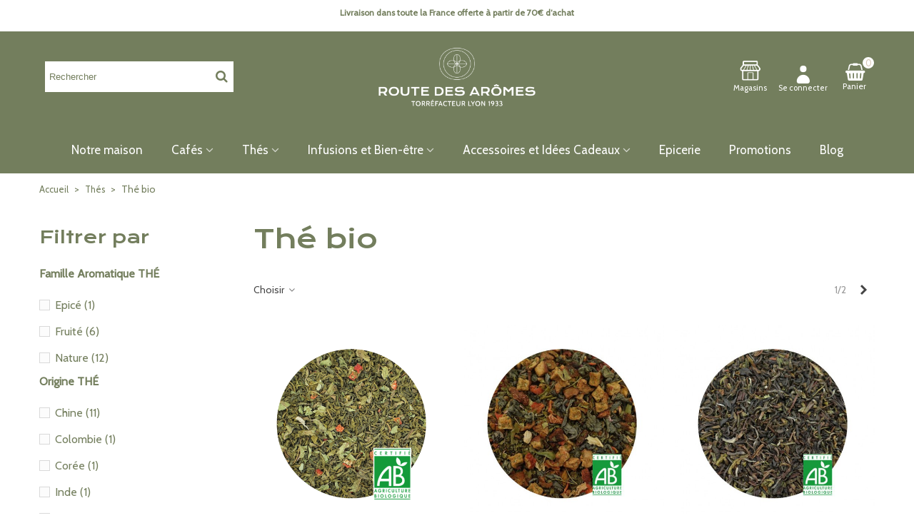

--- FILE ---
content_type: text/html; charset=utf-8
request_url: https://laroutedesaromes.com/28-the-bio
body_size: 22724
content:
<!doctype html>
<html lang="fr">

  <head>
	
	  
  <meta charset="utf-8">


  <meta http-equiv="x-ua-compatible" content="ie=edge">



  <title>Thé bio</title>
  <meta name="description" content="">
  <meta name="keywords" content="">
        <link rel="canonical" href="https://laroutedesaromes.com/28-the-bio">
    
                
                                      <link rel="next" href="https://laroutedesaromes.com/28-the-bio?page=2" />
            

<!--st begin -->

    <meta name="viewport" content="width=device-width, maximum-scale=1, initial-scale=1.0" />

<!--st end -->

  <link rel="icon" type="image/vnd.microsoft.icon" href="https://laroutedesaromes.com/img/favicon.ico?1721832899">
  <link rel="shortcut icon" type="image/x-icon" href="https://laroutedesaromes.com/img/favicon.ico?1721832899">
  <!--st begin -->
      <link rel="icon" type="image/png" sizes="16x16" href="https://laroutedesaromes.com/upload/stthemeeditor/77399e60ef6aba92bd7ebe0dea2f2faa.png?1625563361" />
      <link rel="icon" type="image/png" sizes="32x32" href="https://laroutedesaromes.com/upload/stthemeeditor/ca8b7f3a2902c218e6cf67a4d89a2006.png?1625563361" />
        <link rel="mask-icon" href="https://laroutedesaromes.com/modules/stthemeeditor/img/favicon-svg.svg?1625563361" color="#e54d26">
      
<!--st end -->

    <link rel="stylesheet" href="https://fonts.googleapis.com/css?family=Cabin|Krona+One|Vollkorn:regular" media="all">
  <link rel="stylesheet" href="https://laroutedesaromes.com/themes/laroutedesaromes/assets/cache/theme-6e002e378.css" media="all">






  

  <script type="text/javascript">
        var addtocart_animation = 0;
        var cart_ajax = true;
        var click_on_header_cart = 0;
        var go_to_shopping_cart = 0;
        var hover_display_cp = 1;
        var prestashop = {"cart":{"products":[],"totals":{"total":{"type":"total","label":"Total","amount":0,"value":"0,00\u00a0\u20ac"},"total_including_tax":{"type":"total","label":"Total TTC","amount":0,"value":"0,00\u00a0\u20ac"},"total_excluding_tax":{"type":"total","label":"Total HT :","amount":0,"value":"0,00\u00a0\u20ac"}},"subtotals":{"products":{"type":"products","label":"Sous-total","amount":0,"value":"0,00\u00a0\u20ac"},"discounts":null,"shipping":{"type":"shipping","label":"Livraison","amount":0,"value":""},"tax":null},"products_count":0,"summary_string":"0 articles","vouchers":{"allowed":1,"added":[]},"discounts":[],"minimalPurchase":0,"minimalPurchaseRequired":""},"currency":{"name":"Euro","iso_code":"EUR","iso_code_num":"978","sign":"\u20ac"},"customer":{"lastname":null,"firstname":null,"email":null,"birthday":null,"newsletter":null,"newsletter_date_add":null,"optin":null,"website":null,"company":null,"siret":null,"ape":null,"is_logged":false,"gender":{"type":null,"name":null},"addresses":[]},"language":{"name":"Fran\u00e7ais (French)","iso_code":"fr","locale":"fr-FR","language_code":"fr","is_rtl":"0","date_format_lite":"d\/m\/Y","date_format_full":"d\/m\/Y H:i:s","id":1},"page":{"title":"","canonical":"https:\/\/laroutedesaromes.com\/28-the-bio","meta":{"title":"Th\u00e9 bio","description":"","keywords":"","robots":"index"},"page_name":"category","body_classes":{"lang-fr":true,"lang-rtl":false,"country-FR":true,"currency-EUR":true,"layout-left-column":true,"page-category":true,"tax-display-enabled":true,"category-id-28":true,"category-Th\u00e9 bio":true,"category-id-parent-6":true,"category-depth-level-3":true},"admin_notifications":[]},"shop":{"name":"La Route des Ar\u00f4mes","logo":"https:\/\/laroutedesaromes.com\/img\/la-route-des-aromes-logo-1709911916.jpg","stores_icon":"https:\/\/laroutedesaromes.com\/img\/logo_stores.png","favicon":"https:\/\/laroutedesaromes.com\/img\/favicon.ico"},"urls":{"base_url":"https:\/\/laroutedesaromes.com\/","current_url":"https:\/\/laroutedesaromes.com\/28-the-bio","shop_domain_url":"https:\/\/laroutedesaromes.com","img_ps_url":"https:\/\/laroutedesaromes.com\/img\/","img_cat_url":"https:\/\/laroutedesaromes.com\/img\/c\/","img_lang_url":"https:\/\/laroutedesaromes.com\/img\/l\/","img_prod_url":"https:\/\/laroutedesaromes.com\/img\/p\/","img_manu_url":"https:\/\/laroutedesaromes.com\/img\/m\/","img_sup_url":"https:\/\/laroutedesaromes.com\/img\/su\/","img_ship_url":"https:\/\/laroutedesaromes.com\/img\/s\/","img_store_url":"https:\/\/laroutedesaromes.com\/img\/st\/","img_col_url":"https:\/\/laroutedesaromes.com\/img\/co\/","img_url":"https:\/\/laroutedesaromes.com\/themes\/laroutedesaromes\/assets\/img\/","css_url":"https:\/\/laroutedesaromes.com\/themes\/laroutedesaromes\/assets\/css\/","js_url":"https:\/\/laroutedesaromes.com\/themes\/laroutedesaromes\/assets\/js\/","pic_url":"https:\/\/laroutedesaromes.com\/upload\/","pages":{"address":"https:\/\/laroutedesaromes.com\/adresse","addresses":"https:\/\/laroutedesaromes.com\/adresses","authentication":"https:\/\/laroutedesaromes.com\/connexion","cart":"https:\/\/laroutedesaromes.com\/panier","category":"https:\/\/laroutedesaromes.com\/index.php?controller=category","cms":"https:\/\/laroutedesaromes.com\/index.php?controller=cms","contact":"https:\/\/laroutedesaromes.com\/nous-contacter","discount":"https:\/\/laroutedesaromes.com\/reduction","guest_tracking":"https:\/\/laroutedesaromes.com\/suivi-commande-invite","history":"https:\/\/laroutedesaromes.com\/historique-commandes","identity":"https:\/\/laroutedesaromes.com\/identite","index":"https:\/\/laroutedesaromes.com\/","my_account":"https:\/\/laroutedesaromes.com\/mon-compte","order_confirmation":"https:\/\/laroutedesaromes.com\/confirmation-commande","order_detail":"https:\/\/laroutedesaromes.com\/index.php?controller=order-detail","order_follow":"https:\/\/laroutedesaromes.com\/suivi-commande","order":"https:\/\/laroutedesaromes.com\/commande","order_return":"https:\/\/laroutedesaromes.com\/index.php?controller=order-return","order_slip":"https:\/\/laroutedesaromes.com\/avoirs","pagenotfound":"https:\/\/laroutedesaromes.com\/page-introuvable","password":"https:\/\/laroutedesaromes.com\/recuperation-mot-de-passe","pdf_invoice":"https:\/\/laroutedesaromes.com\/index.php?controller=pdf-invoice","pdf_order_return":"https:\/\/laroutedesaromes.com\/index.php?controller=pdf-order-return","pdf_order_slip":"https:\/\/laroutedesaromes.com\/index.php?controller=pdf-order-slip","prices_drop":"https:\/\/laroutedesaromes.com\/promotions","product":"https:\/\/laroutedesaromes.com\/index.php?controller=product","search":"https:\/\/laroutedesaromes.com\/recherche","sitemap":"https:\/\/laroutedesaromes.com\/plan-site","stores":"https:\/\/laroutedesaromes.com\/magasins","supplier":"https:\/\/laroutedesaromes.com\/fournisseur","register":"https:\/\/laroutedesaromes.com\/connexion?create_account=1","order_login":"https:\/\/laroutedesaromes.com\/commande?login=1"},"alternative_langs":[],"theme_assets":"\/themes\/laroutedesaromes\/assets\/","actions":{"logout":"https:\/\/laroutedesaromes.com\/?mylogout="},"no_picture_image":{"bySize":{"cart_default":{"url":"https:\/\/laroutedesaromes.com\/img\/p\/fr-default-cart_default.jpg","width":70,"height":80},"small_default":{"url":"https:\/\/laroutedesaromes.com\/img\/p\/fr-default-small_default.jpg","width":105,"height":120},"cart_default_2x":{"url":"https:\/\/laroutedesaromes.com\/img\/p\/fr-default-cart_default_2x.jpg","width":140,"height":160},"small_default_2x":{"url":"https:\/\/laroutedesaromes.com\/img\/p\/fr-default-small_default_2x.jpg","width":210,"height":240},"home_default":{"url":"https:\/\/laroutedesaromes.com\/img\/p\/fr-default-home_default.jpg","width":280,"height":320},"large_default":{"url":"https:\/\/laroutedesaromes.com\/img\/p\/fr-default-large_default.jpg","width":500,"height":500},"medium_default":{"url":"https:\/\/laroutedesaromes.com\/img\/p\/fr-default-medium_default.jpg","width":539,"height":539},"home_default_2x":{"url":"https:\/\/laroutedesaromes.com\/img\/p\/fr-default-home_default_2x.jpg","width":560,"height":640},"superlarge_default":{"url":"https:\/\/laroutedesaromes.com\/img\/p\/fr-default-superlarge_default.jpg","width":1200,"height":1372},"superlarge_default_2x":{"url":"https:\/\/laroutedesaromes.com\/img\/p\/fr-default-superlarge_default_2x.jpg","width":1200,"height":1372}},"small":{"url":"https:\/\/laroutedesaromes.com\/img\/p\/fr-default-cart_default.jpg","width":70,"height":80},"medium":{"url":"https:\/\/laroutedesaromes.com\/img\/p\/fr-default-large_default.jpg","width":500,"height":500},"large":{"url":"https:\/\/laroutedesaromes.com\/img\/p\/fr-default-superlarge_default_2x.jpg","width":1200,"height":1372},"legend":""}},"configuration":{"display_taxes_label":true,"display_prices_tax_incl":true,"is_catalog":false,"show_prices":true,"opt_in":{"partner":false},"quantity_discount":{"type":"discount","label":"Remise sur prix unitaire"},"voucher_enabled":1,"return_enabled":0},"field_required":[],"breadcrumb":{"links":[{"title":"Accueil","url":"https:\/\/laroutedesaromes.com\/"},{"title":"Th\u00e9s","url":"https:\/\/laroutedesaromes.com\/6-thes"},{"title":"Th\u00e9 bio","url":"https:\/\/laroutedesaromes.com\/28-the-bio"}],"count":3},"link":{"protocol_link":"https:\/\/","protocol_content":"https:\/\/"},"time":1769258944,"static_token":"7752be53ebb02a67ec5a0490190c7730","token":"0e462cdc6cb22fdc0ce82bbb5793f818","debug":false};
        var quick_search_as = true;
        var quick_search_as_min = 1;
        var quick_search_as_size = 6;
        var st_ins_font_awesome = "0";
        var st_ins_getimgurl = "https:\/\/laroutedesaromes.com\/module\/stinstagram\/list";
        var st_is_16 = false;
        var st_maximum_already_message = "Vous avez atteint la quantit\u00e9 maximum pour ce produit.";
        var st_refresh_url = "\/\/laroutedesaromes.com\/module\/stshoppingcart\/ajax";
        var stgrecaptcha = {"invisible_v2":"1","site_key":"6LcG8YEbAAAAAPFnQmyE5XOSNlETPp6KnG2J63w8","login_attempts":"5","theme":"light","type":"image","size":"normal","lang":"fr","logged_in":"0","no_connect":"0","news_delay":"1","login":{"enabled":"0","selector":"body#authentication #login-form .form_content_inner .form-group:last","html":"<div class=\"stgr_login stgr_box form-group form-group-small\"><div class=\"g-recaptcha\"><\/div><\/div>","append":"2"},"register":{"enabled":"1","selector":"body#authentication #customer-form .com_grid_view","html":"<div class=\"col-lg-12\"><div class=\"stgr_register stgr_box form-group form-group-small\"><div class=\"g-recaptcha\"><\/div><\/div><\/div>","append":"0"},"contact":{"enabled":"1","selector":".contact-form .form-fields","html":"<div class=\"stgr_contact stgr_box form-group\"><label class=\"form-control-label required\">Captcha<\/label><div><div class=\"g-recaptcha\"><\/div><\/div><\/div>","append":"0"},"opclogin":{"enabled":"0","selector":"body#checkout #login-form .form_content_inner .form-group:last","html":"<div class=\"stgr_opclogin stgr_box form-group form-group-small\"><div class=\"g-recaptcha\"><\/div><\/div>","append":"2"},"opcregister":{"enabled":"0","selector":"body#checkout #customer-form .form_content_inner","html":"<div class=\"stgr_opcregister stgr_box form-group form-group-small\"><div class=\"g-recaptcha\"><\/div><\/div>","append":"0"},"stnewsletter":{"enabled":"1","selector":".st_news_letter_form_inner","html":"<div class=\"stgr_stnewsletter stgr_box mt-2\"><div class=\"g-recaptcha\"><\/div><\/div>","append":"0"},"emailsubscription":{"enabled":"0","selector":".block_newsletter form .col-xs-12:first","html":"<div class=\"stgr_emailsubscription stgr_box col-xs-12 mt-1\"><div class=\"g-recaptcha\"><\/div><\/div>","append":"2"},"stproductcomments":{"enabled":"0","selector":"form[name=st_product_comment_reply_form] .form-group:last","html":"<div class=\"stgr_stproductcomments stgr_box form-group\"><div class=\"g-recaptcha\"><\/div><\/div>","append":"2"},"stblogcomments":{"enabled":"0","selector":"form[name=st_blog_comment_form] #comment_textarea","html":"<div class=\"stgr_stblogcomments stgr_box form-group\"><div class=\"g-recaptcha\"><\/div><\/div>","append":"1"},"forms":{"login":{"id":"login","val":1,"name":"Login form"},"register":{"id":"register","val":1,"name":"Register form"},"contact":{"id":"contact","val":1,"name":"Contact form"},"opclogin":{"id":"opclogin","val":1,"name":"One page checkout Login form"},"opcregister":{"id":"opcregister","val":1,"name":"One page checkout register form"},"stnewsletter":{"id":"stnewsletter","val":1,"name":"Newsletter popup"},"emailsubscription":{"id":"emailsubscription","val":1,"name":"Newsletter subscription"},"stproductcomments":{"id":"stproductcomments","val":1,"name":"Product comments"},"stblogcomments":{"id":"stblogcomments","val":1,"name":"Blog comments"}}};
        var sttheme = {"cookie_domain":"laroutedesaromes.com","cookie_path":"\/","drop_down":0,"magnificpopup_tprev":"Pr\u00e9c\u00e9dent","magnificpopup_tnext":"Suivant","magnificpopup_tcounter":"%curr% of %total%","is_rtl":0,"is_mobile_device":false,"gallery_image_type":"large_default","thumb_image_type":"cart_default","responsive_max":1,"fullwidth":0,"responsive":"1","product_view_swither":"0","infinite_scroll":"0","cate_pro_lazy":"1","sticky_column":"1","filter_position":"","sticky_option":3,"product_thumbnails":"5","pro_thumnbs_per_fw":"1","pro_thumnbs_per_xxl":"1","pro_thumnbs_per_xl":"1","pro_thumnbs_per_lg":"1","pro_thumnbs_per_md":"1","pro_thumnbs_per_sm":"1","pro_thumnbs_per_xs":"1","pro_kk_per_fw":"1","pro_kk_per_xxl":"1","pro_kk_per_xl":"1","pro_kk_per_lg":"1","pro_kk_per_md":"1","pro_kk_per_sm":"1","pro_kk_per_xs":"1","categories_per_fw":"1","categories_per_xxl":"6","categories_per_xl":"5","categories_per_lg":"5","categories_per_md":"4","categories_per_sm":"3","categories_per_xs":"2","enable_zoom":0,"enable_thickbox":0,"retina":"1","sticky_mobile_header":"2","sticky_mobile_header_height":"0","use_mobile_header":"1","pro_image_column_md":"5","submemus_animation":0,"submemus_action":0,"pro_quantity_input":"2","popup_vertical_fit":"0","pro_tm_slider":"0","pro_tm_slider_cate":"0","buy_now":"0","lazyload_main_gallery":"0","product_views":"0"};
        var wrongemailaddress_stnewsletter = "Adresse email invalide";
      </script>

<!--st end -->

  	<script type="text/javascript" src="/modules/facebookpsconnect/views/js/jquery-1.11.0.min.js"></script>
	<script type="text/javascript" src="/modules/facebookpsconnect/views/js/module.js"></script>

<script type="text/javascript">
	// instantiate object
	var fbpsc = fbpsc || new FpcModule('fbpsc');
	// get errors translation
		fbpsc.msgs = {"id":"Vous n'avez pas rempli l'ID de l'application","secret":"Vous n'avez pas rempli le code secret de l'application","htmlElement":"Vous n'avez pas rempli l'\u00e9l\u00e9ment HTML","positionName":"Vous n'avez pas rempli le champ nom","padding":"Vous n'avez pas rempli le padding ou ce n'est pas un nombre entier","margin":"Vous n'avez pas rempli la marge ou ce n'est pas un nombre entier","callback":"Vous n'avez pas rempli l'URL de redirection de l'application","scope":"Vous n'avez pas rempli les permissions de scope de l'app","developerKey":"Vous n'avez pas rempli la cl\u00e9 du d\u00e9veloppeur","socialEmail":"Vous n'avez pas renseign\u00e9 votre e-mail","delete":"Supprimer","prefixCode":"Vous devez indiquer le pr\u00e9fixe du code","voucherAmount":"Vous devez indiquer le montant du bon d'achat","voucherPercent":"Vous devez indiquer le pourcentage de r\u00e9duction du bon d'achat","apiType":"Vous devez s\u00e9lectionner une m\u00e9thode de connexion","defaultText":"Vous devez remplir le texte par d\u00e9faut"};
	
	
	// set URL of admin img
	fbpsc.sImgUrl = '/modules/facebookpsconnect/views/img/';

	// set URL of admin img
	fbpsc.sAdminImgUrl = '/img/admin/';

	// set URL of module's web service
		fbpsc.sWebService = '/modules/facebookpsconnect/ws-facebookpsconnect.php';
	fbpsc.sShortCodeUrl = 'https://laroutedesaromes.com/module/facebookpsconnect/shortcode';
	

</script>
<style>#st_header .search_widget_block{width:280px;}#st_header .search_widget_text, #st_header .search_widget_btn{height:42px;}#st_header .search_widget_btn{line-height:40px;}#st_header .search_widget_text{background:#ffffff;}#st_header .search_widget_form_inner.input-group-with-border{border-color:#ffffff;}#st_header .search_widget_btn.btn{border-color:#ffffff;}#st_header .search_widget_btn{color:#737E5D;}#st_header .search_widget_btn:hover{color:#737E5D;}#st_header .search_widget_btn{background:#ffffff;}#st_header .search_widget_btn:hover{background:#ffffff;}</style>
<style>.top_bar_item.shopping_cart_style_0 .cart_icon_item, .top_bar_item.shopping_cart_style_2 .cart_icon_item, .top_bar_item.shopping_cart_style_3 .cart_icon_item{height:42px;line-height:40px;}.top_bar_item.shopping_cart_style_0 .ajax_cart_bag{min-width:42px;}.top_bar_item .cart_icon_item{color:#ffffff;}.top_bar_item.shopping_cart_style_0:hover .ajax_cart_bag{color:#ffffff;}.top_bar_item.shopping_cart_style_2:hover .cart_icon_item, .top_bar_item.shopping_cart_style_3:hover .cart_icon_item{color:#ffffff;}.top_bar_item .cart_icon_item{background:#737E5D;}.top_bar_item.shopping_cart_style_0:hover .ajax_cart_bag{background:#737E5D;}.top_bar_item.shopping_cart_style_2:hover .cart_icon_item, .top_bar_item.shopping_cart_style_3:hover .cart_icon_item{background:#737E5D;}.top_bar_item.shopping_cart_style_0 .ajax_cart_bag.cart_icon_item{border-color:#737E5D;}</style>
<style>#st_swiper_3 .swiper-button, #st_swiper_3 .swiper-button.swiper-button-disabled, #st_swiper_3 .swiper-button.swiper-button-disabled:hover{color:#ffffff;}#st_swiper_3 .swiper-button:hover{color:#737E5D;}#st_swiper_3 .swiper-button{background-color:#737E5D;}#st_swiper_3 .swiper-button, #st_swiper_3 .swiper-button.swiper-button-disabled, #st_swiper_3 .swiper-button.swiper-button-disabled:hover{background-color:rgba(115,126,93,0.8);}#st_swiper_3 .swiper-button:hover{background-color:#737E5D;}#st_swiper_3 .swiper-button:hover{background-color:rgba(238,248,219,0.8);}</style>
<style>#st_news_letter_1 .st_news_letter_form_inner{max-width:350px;}#st_news_letter_1 .st_news_letter_input{height:35px;}#st_news_letter_1 .input-group-with-border{border-color:#444444;}#st_news_letter_1 .st_news_letter_submit{color:#ffffff;}#st_news_letter_1 .st_news_letter_submit{background-color:#737E5D;}#st_news_letter_1 .st_news_letter_submit:hover{background-color:#737E5D;}</style>
<style>#steasy_column_2{padding-top: 0px;}#steasy_column_2{padding-bottom: 0px;}#steasy_column_4{padding-top: 0px;}#steasy_column_4{padding-bottom: 0px;}#steasy_element_4 .easy_icon_with_text_2_4 .easy_icon{font-size: 14px;}#steasy_element_4 .easy_icon_with_text_2_4 .easy_icon{margin-bottom: 0px;}#steasy_element_4 .easy_icon_with_text_2_4 .easy_header{color: #666666;}#steasy_element_4 .easy_icon_with_text_2_4 .easy_header{font-size: 12px;}#steasy_element_4 .easy_icon_with_text_2_4 .easy_header{padding-bottom: 0px;}#steasy_element_4 .easy_icon_with_text_2_4 .easy_header{font-weight:700;}#steasy_element_4 .easy_icon_with_text_2_4 .easy_text{color: #999999;}#steasy_element_5 .easy_icon_with_text_2_4 .easy_icon{font-size: 14px;}#steasy_element_5 .easy_icon_with_text_2_4 .easy_icon{margin-bottom: 0px;}#steasy_element_5 .easy_icon_with_text_2_4 .easy_header{color: #666666;}#steasy_element_5 .easy_icon_with_text_2_4 .easy_header{font-size: 12px;}#steasy_element_5 .easy_icon_with_text_2_4 .easy_header{padding-bottom: 0px;}#steasy_element_5 .easy_icon_with_text_2_4 .easy_header{font-weight:700;}#steasy_element_5 .easy_icon_with_text_2_4 .easy_text{color: #999999;}#steasy_element_6 .easy_icon_with_text_2_4 .easy_icon{font-size: 14px;}#steasy_element_6 .easy_icon_with_text_2_4 .easy_icon{margin-bottom: 0px;}#steasy_element_6 .easy_icon_with_text_2_4 .easy_header{color: #666666;}#steasy_element_6 .easy_icon_with_text_2_4 .easy_header{font-size: 12px;}#steasy_element_6 .easy_icon_with_text_2_4 .easy_header{padding-bottom: 0px;}#steasy_element_6 .easy_icon_with_text_2_4 .easy_header{font-weight:700;}#steasy_element_6 .easy_icon_with_text_2_4 .easy_text{color: #999999;}#steasy_element_7 .easy_icon_with_text_2_4 .easy_icon{font-size: 14px;}#steasy_element_7 .easy_icon_with_text_2_4 .easy_icon{margin-bottom: 0px;}#steasy_element_7 .easy_icon_with_text_2_4 .easy_header{color: #666666;}#steasy_element_7 .easy_icon_with_text_2_4 .easy_header{font-size: 12px;}#steasy_element_7 .easy_icon_with_text_2_4 .easy_header{padding-bottom: 0px;}#steasy_element_7 .easy_icon_with_text_2_4 .easy_header{font-weight:700;}#steasy_element_7 .easy_icon_with_text_2_4 .easy_text{color: #999999;}#steasy_column_5{padding-top: 0px;}#steasy_column_5{padding-bottom: 0px;}#steasy_column_6{padding-top: 0px;}#steasy_column_6{padding-bottom: 0px;}#steasy_column_6 .stsocial_2_1 li,#steasy_column_6 .stsocial_2_2 li,#steasy_column_6 .stsocial_2_3 li{padding-bottom: 16px;}#steasy_column_6 .stsocial_1_1 li,#steasy_column_6 .stsocial_1_2 li,#steasy_column_6 .stsocial_1_3 li{padding-right: 16px;}#steasy_column_6 .stsocial_list a .social_wrap{font-size: 18px;}#steasy_column_7{padding-top: 0px;}#steasy_column_7{padding-bottom: 0px;}#steasy_column_8{padding-top: 0px;}#steasy_column_8{padding-bottom: 0px;}#steasy_column_14{padding-top: 0px;}#steasy_column_14{padding-bottom: 0px;}#steasy_column_15{padding-top: 0px;}#steasy_column_15{padding-bottom: 0px;}#steasy_column_16{padding-top: 0px;}#steasy_column_16{padding-bottom: 0px;}#steasy_column_17{padding-top: 0px;}#steasy_column_17{padding-bottom: 0px;}#easycontent_13 {padding-top:100px;}#easycontent_13 {padding-bottom:100px;}#steasy_column_20{padding-top: 0px;}#steasy_column_20{padding-bottom: 0px;}#steasy_column_22{padding-top: 0px;}#steasy_column_22{padding-bottom: 0px;}#easycontent_15 {margin-top:0px;}#easycontent_15 {margin-bottom:50px;}#steasy_column_23{padding-top: 0px;}#steasy_column_23{padding-bottom: 0px;}#easy_products_container_21.block .products_slider .swiper-button{color:#ffffff;}#easy_products_container_21.block .products_slider .swiper-button:hover{color:#737E5D;}#easy_products_container_21.block .products_slider .swiper-button.swiper-button-disabled, #easy_products_container_21.block .products_slider .swiper-button.swiper-button-disabled:hover{color:#ffffff;}#easy_products_container_21.block .products_slider .swiper-button{background-color:#737E5D;}#easy_products_container_21.block .products_slider .swiper-button:hover{background-color:#EEF8DB;}#easy_products_container_21.block .products_slider .swiper-button.swiper-button-disabled, #easy_products_container_21.block .products_slider .swiper-button.swiper-button-disabled:hover{background-color:#737E5D;}#easy_products_container_21 .swiper-pagination-bullet, #easy_products_container_21 .swiper-pagination-progress{background-color:#737E5D;}#easy_products_container_21 .swiper-pagination-st-round .swiper-pagination-bullet{background-color:transparent;border-color:#737E5D;}#easy_products_container_21 .swiper-pagination-st-round .swiper-pagination-bullet span{background-color:#737E5D;}#easy_products_container_21 .swiper-pagination-bullet-active, #easy_products_container_21 .swiper-pagination-progress .swiper-pagination-progressbar{background-color:#737E5D;}#easy_products_container_21 .swiper-pagination-st-round .swiper-pagination-bullet.swiper-pagination-bullet-active{background-color:#737E5D;border-color:#737E5D;}#easy_products_container_21 .swiper-pagination-st-round .swiper-pagination-bullet.swiper-pagination-bullet-active span{background-color:#737E5D;}#steasy_column_27{padding-top: 0px;}#steasy_column_27{padding-bottom: 0px;}#easycontent_18 {margin-top:30px;}#easycontent_18 {margin-bottom:80px;}#easycontent_19 {background-color:#ffffff;}#steasy_column_32{padding-top: 0px;}#steasy_column_32{padding-bottom: 0px;}#steasy_column_34{padding-top: 0px;}#steasy_column_34{padding-bottom: 0px;}#steasy_column_35{padding-top: 0px;}#steasy_column_35{padding-bottom: 0px;}#steasy_column_36{padding-top: 0px;}#steasy_column_36{padding-bottom: 0px;}#steasy_column_47{padding-top: 0px;}#steasy_column_47{padding-bottom: 0px;}#steasy_column_38{padding-top: 0px;}#steasy_column_38{padding-bottom: 0px;}#steasy_element_30.sttext_block .sttext_item_image_inner img{border: 0px solid transparent;}#steasy_element_30.sttext_block .sttext_item_image_inner img{border-radius: 0px;}#steasy_element_30.sttext_block{padding-top: 100px;}#steasy_element_30.sttext_block{padding-bottom: 100px;}#steasy_element_31.sttext_block .sttext_item_image_inner img{border: 0px solid transparent;}#steasy_element_31.sttext_block .sttext_item_image_inner img{border-radius: 0px;}#steasy_element_31.sttext_block{padding-top: 50px;}#steasy_element_31.sttext_block{padding-bottom: 100px;}#steasy_element_32.sttext_block .sttext_item_image_inner img{border: 0px solid transparent;}#steasy_element_32.sttext_block .sttext_item_image_inner img{border-radius: 0px;}#steasy_element_32.sttext_block{padding-bottom: 100px;}#steasy_element_44.sttext_block .sttext_item_image_inner img{border: 0px solid transparent;}#steasy_element_44.sttext_block .sttext_item_image_inner img{border-radius: 0px;}#steasy_element_44.sttext_block{padding-top: 50px;}#easycontent_24 {background-color:#ffffff;}#steasy_column_49{padding-top: 15px;}#steasy_column_49{padding-bottom: 0px;}#steasy_column_50{padding-top: 0px;}#steasy_column_50{padding-bottom: 0px;}#steasy_column_51{padding-top: 0px;}#steasy_column_51{padding-bottom: 0px;}#steasy_column_52{padding-top: 0px;}#steasy_column_52{padding-bottom: 0px;}</style>
<style>.st_banner_block_1 .st_image_layered_description, a.st_banner_block_1 , .st_banner_block_1 .st_image_layered_description a{color:#4c2b11;} .st_banner_block_1 .separater{border-color:#4c2b11;}.st_banner_block_1 .st_image_layered_description_inner{background: #ffffff;background:rgba(255,255,255,0.8);}.st_banner_block_1 .st_image_layered_description .btn{color:#ffffff!important;}.st_banner_block_1 .st_image_layered_description .btn{background-color:#4c2b11;border-color:#4c2b11!important;}.st_banner_block_2 .st_image_layered_description, a.st_banner_block_2 , .st_banner_block_2 .st_image_layered_description a{color:#4c2b11;} .st_banner_block_2 .separater{border-color:#4c2b11;}.st_banner_block_2 .st_image_layered_description_inner{background: #ffffff;background:rgba(255,255,255,0.8);}.st_banner_block_2 .st_image_layered_description .btn{color:#ffffff!important;}.st_banner_block_2 .st_image_layered_description .btn{background-color:#4E2F19;border-color:#4E2F19!important;}.st_banner_block_3 .st_image_layered_description, a.st_banner_block_3 , .st_banner_block_3 .st_image_layered_description a{color:#4c2b11;} .st_banner_block_3 .separater{border-color:#4c2b11;}.st_banner_block_3 .st_image_layered_description_inner{background: #ffffff;background:rgba(255,255,255,0.8);}.st_banner_block_3 .st_image_layered_description .btn{color:#ffffff!important;}.st_banner_block_3 .st_image_layered_description .btn{background-color:#4c2b11;border-color:#4c2b11!important;}.st_banner_block_3 .st_image_layered_description .btn:hover{color:#000000!important;}.st_banner_block_3 .st_image_layered_description .btn:hover{border-color:#000000;}.st_banner_block_3 .st_image_layered_description .btn:hover{-webkit-box-shadow: none; box-shadow: none;background-color: #000000!important;}.st_banner_block_4 .st_image_layered_description, a.st_banner_block_4 , .st_banner_block_4 .st_image_layered_description a{color:#ffffff;} .st_banner_block_4 .separater{border-color:#ffffff;}.st_banner_block_5 .st_image_layered_description, a.st_banner_block_5 , .st_banner_block_5 .st_image_layered_description a{color:#ffffff;} .st_banner_block_5 .separater{border-color:#ffffff;}.st_banner_block_6 .st_image_layered_description, a.st_banner_block_6 , .st_banner_block_6 .st_image_layered_description a{color:#ffffff;} .st_banner_block_6 .separater{border-color:#ffffff;}#st_banner_1.st_banner_row .row{margin-left:-15px;margin-right:-15px;}#st_banner_1 .banner_col{padding-left:15px;padding-right:15px;}#st_banner_1 .banner_col.banner_b .st_banner_block{margin-bottom:30px;}#st_banner_1{margin-top:30px;}</style>
<style>.block_blog .s_title_block{font-size: 16px;}.block_blog .s_title_block a{color: #000000;}.products_sldier_swiper .block_blog .pro_outer_box:hover .pro_second_box,.product_list.grid .block_blog .pro_outer_box:hover .pro_second_box{ background-color: #ffffff; }</style>
<style>.countdown_timer.countdown_style_0 div{padding-top:11px;padding-bottom:11px;}.countdown_timer.countdown_style_0 div span{height:22px;line-height:22px;}.countdown_timer.countdown_style_0 div{border-right:none;}.countdown_name{display:none;}</style>
<script>
//<![CDATA[

var s_countdown_all = 0;
var s_countdown_id_products = []; 
var s_countdown_style = 0; 
var s_countdown_lang = new Array();
s_countdown_lang['day'] = "jour";
s_countdown_lang['days'] = "jours";
s_countdown_lang['hrs'] = "heurs";
s_countdown_lang['min'] = "min";
s_countdown_lang['sec'] = "sec";

//]]>
</script>
<style>#st_notification_1{max-width:320px;}#st_notification_1 {padding-top:50px;padding-bottom:50px;}#st_notification_1 {padding-left:20px;padding-right:20px;}#st_notification_1 {background-image:url(https://laroutedesaromes.com/modules/stnotification/views/img/demo1cookiesbg.jpg);background-repeat: no-repeat; background-size: cover; background-position: center top;}#st_notification_1{-webkit-box-shadow: 0px 0px 0px rgba(0,0,0,0.00); -moz-box-shadow: 0px 0px 0px rgba(0,0,0,0.00); box-shadow: 0px 0px 0px rgba(0,0,0,0.00); }</style>
<style> .breadcrumb_spacing{height:20px;} #page_banner_container_1 .breadcrumb_nav, #page_banner_container_1 .breadcrumb_nav a{color: #737E5D;} #page_banner_container_1 .style_content, #page_banner_container_1 .style_content a{color: #737E5D;} #page_banner_container_1 .breadcrumb_nav a{color: #737E5D;} #page_banner_container_1 .style_content a{color: #737E5D;} #page_banner_container_1 .breadcrumb_nav a:hover{color: #737E5D;} #page_banner_container_1 .style_content a:hover{color: #737E5D;} #page_banner_container_1 {background-color: #ffffff;} #page_banner_container_1 {border-color: #ffffff;} #page_banner_container_1 {border-top-width: 1px;} #page_banner_container_1 {border-bottom-width: 1px;} #page_banner_container_1 {padding-top: 11px;} #page_banner_container_1 {padding-bottom: 11px;} #page_banner_container_1 {margin-top:0px;}</style>
<style>#side_products_cart{right: 0; left: auto; border-left-width: 4px;border-right-width: 0;}.is_rtl #side_products_cart{left: 0; right: auto;border-left-width:0;border-right-width: 4px;}#side_products_cart .st-menu-header .close_right_side{left: 4px; right: auto;}.is_rtl #side_products_cart .st-menu-header .close_right_side{left: auto; right: 4px;}#side_stmobilemenu{right: auto; left: 0; border-left-width: 0;border-right-width: 4px;}.is_rtl #side_stmobilemenu{left: auto; right: 0;border-left-width:4px;border-right-width: 0;}#side_stmobilemenu .st-menu-header .close_right_side{left: auto; right: 4px;}.is_rtl #side_stmobilemenu .st-menu-header .close_right_side{left: 4px; right: auto;}#side_search{right: auto; left: 0; border-left-width: 0;border-right-width: 4px;}.is_rtl #side_search{left: auto; right: 0;border-left-width:4px;border-right-width: 0;}#side_search .st-menu-header .close_right_side{left: auto; right: 4px;}.is_rtl #side_search .st-menu-header .close_right_side{left: 4px; right: auto;}#rightbar{-webkit-flex-grow: 0; -moz-flex-grow: 0; flex-grow: 0; -ms-flex-positive: 0;}#leftbar{-webkit-flex-grow: 0; -moz-flex-grow: 0; flex-grow: 0; -ms-flex-positive: 0;}.st-menu{bottom:0;}#body_wrapper{padding-bottom: 0;}.mobile_device.use_mobile_header .st-menu{bottom:0;}.mobile_device.use_mobile_header #body_wrapper{padding-bottom: 0;}@media only screen and (max-width: 991px) {.layout-left-column.slide_lr_column .st-menu,.layout-right-column.slide_lr_column .st-menu,.layout-both-columns.slide_lr_column .st-menu{bottom:50px;}.layout-left-column.slide_lr_column #body_wrapper,.layout-right-column.slide_lr_column #body_wrapper,.layout-both-columns.slide_lr_column #body_wrapper{padding-bottom: 50px;}}@media only screen and (max-width: 991px) {.mobile_device.use_mobile_header.layout-left-column.slide_lr_column .st-menu,.mobile_device.use_mobile_header.layout-right-column.slide_lr_column .st-menu,.mobile_device.use_mobile_header.layout-both-columns.slide_lr_column .st-menu{bottom:50px;}.mobile_device.use_mobile_header.layout-left-column.slide_lr_column #body_wrapper,.mobile_device.use_mobile_header.layout-right-column.slide_lr_column #body_wrapper,.mobile_device.use_mobile_header.layout-both-columns.slide_lr_column #body_wrapper{padding-bottom: 50px;}}#rightbar{top:auto; bottom:0%;}#leftbar{top:auto; bottom:0%;}</style>
<style>.st_sticker_5{color:#ffffff;}.st_sticker_5{background:rgba(186,139,93,1);}.st_sticker_5{background:rgba(186,139,93,1);}.pro_first_box .st_sticker_5.flag_1:before, .pro_first_box .st_sticker_5.flag_2:before{border-top-color:#ba8b5d;border-bottom-color:#ba8b5d;}.st_sticker_5{border-color:#999999;}.st_sticker_5{border-width:0px;}.pro_first_box .st_sticker_5.flag_1:before, .pro_first_box .st_sticker_5.flag_2:before{top:-0px;}.pro_first_box .st_sticker_5.flag_1:before{right:-11px;}.pro_first_box .st_sticker_5.flag_2:before{left:-11px;}.st_sticker_5{font-weight:normal;}.st_sticker_5{left:0px;}.st_sticker_5{top:0px;}.st_sticker_3{color:#ffffff;}.st_sticker_3{background:rgba(159,171,135,1);}.st_sticker_3{background:rgba(159,171,135,1);}.pro_first_box .st_sticker_3.flag_1:before, .pro_first_box .st_sticker_3.flag_2:before{border-top-color:#9fab87;border-bottom-color:#9fab87;}.st_sticker_3{border-width:0px;}.pro_first_box .st_sticker_3.flag_1:before, .pro_first_box .st_sticker_3.flag_2:before{top:-0px;}.pro_first_box .st_sticker_3.flag_1:before{right:-11px;}.pro_first_box .st_sticker_3.flag_2:before{left:-11px;}.st_sticker_3{font-weight:normal;}.st_sticker_3{left:0px;}.st_sticker_3{top:0px;}.st_sticker_1{color:#ffffff;}.st_sticker_1{background:rgba(115,126,93,1);}.st_sticker_1{background:rgba(115,126,93,1);}.pro_first_box .st_sticker_1.flag_1:before, .pro_first_box .st_sticker_1.flag_2:before{border-top-color:#737E5D;border-bottom-color:#737E5D;}.st_sticker_1{border-width:0px;}.st_sticker_1{height:20px;line-height:20px;}.pro_first_box .st_sticker_1.flag_1:before, .pro_first_box .st_sticker_1.flag_2:before{height:20px;width:10px;border-width:10px;}.pro_first_box .st_sticker_1.flag_1:before, .pro_first_box .st_sticker_1.flag_2:before{top:-0px;}.pro_first_box .st_sticker_1.flag_1:before{right:-10px;}.pro_first_box .st_sticker_1.flag_2:before{left:-10px;}.st_sticker_1{font-weight:normal;}.st_sticker_8{color:#ffffff;}.st_sticker_8{background:rgba(255,117,33,1);}.st_sticker_8{background:rgba(255,117,33,1);}.pro_first_box .st_sticker_8.flag_1:before, .pro_first_box .st_sticker_8.flag_2:before{border-top-color:#ff7521;border-bottom-color:#ff7521;}.st_sticker_8{border-width:0px;}.pro_first_box .st_sticker_8.flag_1:before, .pro_first_box .st_sticker_8.flag_2:before{top:-0px;}.pro_first_box .st_sticker_8.flag_1:before{right:-11px;}.pro_first_box .st_sticker_8.flag_2:before{left:-11px;}.st_sticker_8{font-size:1px;}.st_sticker_8{font-weight:normal;}.st_sticker_8{left:0px;}.st_sticker_8{top:0px;}.st_sticker_6{color:#ffffff;}.st_sticker_6{background:rgba(214,159,126,1);}.st_sticker_6{background:rgba(214,159,126,1);}.pro_first_box .st_sticker_6.flag_1:before, .pro_first_box .st_sticker_6.flag_2:before{border-top-color:d69f7e;border-bottom-color:d69f7e;}.st_sticker_6{border-width:0px;}.pro_first_box .st_sticker_6.flag_1:before, .pro_first_box .st_sticker_6.flag_2:before{top:-0px;}.pro_first_box .st_sticker_6.flag_1:before{right:-11px;}.pro_first_box .st_sticker_6.flag_2:before{left:-11px;}.st_sticker_6{font-weight:normal;}.st_sticker_6{left:0px;}.st_sticker_6{top:0px;}.st_sticker_4{color:#ffffff;}.st_sticker_4{background:rgba(115,126,93,1);}.st_sticker_4{background:rgba(115,126,93,1);}.pro_first_box .st_sticker_4.flag_1:before, .pro_first_box .st_sticker_4.flag_2:before{border-top-color:#737E5D;border-bottom-color:#737E5D;}.st_sticker_4{border-color:#737E5D;}.st_sticker_4{border-width:2px;}.pro_first_box .st_sticker_4.flag_1:before, .pro_first_box .st_sticker_4.flag_2:before{top:-2px;}.pro_first_box .st_sticker_4.flag_1:before{right:-13px;}.pro_first_box .st_sticker_4.flag_2:before{left:-13px;}.st_sticker_4{font-weight:normal;}.st_sticker_4{left:0px;}.st_sticker_4{top:0px;}.st_sticker_2{color:#ffffff;}.st_sticker_2{background:rgba(78,47,25,1);}.st_sticker_2{background:rgba(78,47,25,1);}.pro_first_box .st_sticker_2.flag_1:before, .pro_first_box .st_sticker_2.flag_2:before{border-top-color:#4e2f19;border-bottom-color:#4e2f19;}.st_sticker_2{border-width:0px;}.st_sticker_2{height:20px;line-height:20px;}.pro_first_box .st_sticker_2.flag_1:before, .pro_first_box .st_sticker_2.flag_2:before{height:20px;width:10px;border-width:10px;}.pro_first_box .st_sticker_2.flag_1:before, .pro_first_box .st_sticker_2.flag_2:before{top:-0px;}.pro_first_box .st_sticker_2.flag_1:before{right:-10px;}.pro_first_box .st_sticker_2.flag_2:before{left:-10px;}.st_sticker_2{font-size:10px;}.st_sticker_2{font-weight:normal;}.st_sticker_2{left:0px;}.st_sticker_2{top:18px;}.st_sticker_9{color:#ffffff;}.st_sticker_9{background:rgba(188,45,0,1);}.st_sticker_9{background:rgba(188,45,0,1);}.pro_first_box .st_sticker_9.flag_1:before, .pro_first_box .st_sticker_9.flag_2:before{border-top-color:#bc2d00;border-bottom-color:#bc2d00;}.st_sticker_9{border-width:0px;}.pro_first_box .st_sticker_9.flag_1:before, .pro_first_box .st_sticker_9.flag_2:before{top:-0px;}.pro_first_box .st_sticker_9.flag_1:before{right:-11px;}.pro_first_box .st_sticker_9.flag_2:before{left:-11px;}.st_sticker_9{font-weight:normal;}.st_sticker_9{left:0px;}.st_sticker_9{top:0px;}.st_sticker_7{color:#ffffff;}.st_sticker_7{background:rgba(99,118,0,1);}.st_sticker_7{background:rgba(99,118,0,1);}.pro_first_box .st_sticker_7.flag_1:before, .pro_first_box .st_sticker_7.flag_2:before{border-top-color:#637600;border-bottom-color:#637600;}.st_sticker_7{border-width:0px;}.st_sticker_7{height:20px;line-height:20px;}.pro_first_box .st_sticker_7.flag_1:before, .pro_first_box .st_sticker_7.flag_2:before{height:20px;width:10px;border-width:10px;}.pro_first_box .st_sticker_7.flag_1:before, .pro_first_box .st_sticker_7.flag_2:before{top:-0px;}.pro_first_box .st_sticker_7.flag_1:before{right:-10px;}.pro_first_box .st_sticker_7.flag_2:before{left:-10px;}.st_sticker_7{font-size:10px;}.st_sticker_7{font-weight:normal;}.st_sticker_7{left:0px;}.st_sticker_7{top:18px;}</style>
<script async src="https://www.googletagmanager.com/gtag/js?id=UA-49005978-3"></script>
<script>
  window.dataLayer = window.dataLayer || [];
  function gtag(){dataLayer.push(arguments);}
  gtag('js', new Date());
  gtag(
    'config',
    'UA-49005978-3',
    {
      'debug_mode':false
      , 'anonymize_ip': true                }
  );
</script>

<style type="text/css">
			 #instagram_block_container_1 .ins_load_more, #footer #instagram_block_container_1 .ins_load_more{color:#ffffff;}  #instagram_block_container_1 .ins_load_more{background:#737E5D;}  #instagram_block_container_1 .ins_load_more:hover,#instagram_block_container_1 .ins_load_more.ins_loading{background:#98a185;}  #instagram_block_container_1 .ins_image_wrap, #instagram_block_container_1 .instagram_list li, #footer #instagram_block_container_1 .instagram_list li{padding:10px;} #instagram_block_container_1 .instagram_list img{width:80px;}  #instagram_block_container_1 .title_block, #left-column #instagram_block_container_1 .instagram_footer_title, #right-column #instagram_block_container_1 .instagram_footer_title{border-bottom-width: 0px;} #instagram_block_container_1 .owl-theme.owl-navigation-tr .owl-controls .owl-buttons div.disabled,#instagram_block_container_1 .owl-theme.owl-navigation-tr .owl-controls .owl-buttons div.disabled:hover{background-color:transplanted;} #instagram_block_container_1 .ins_masonry .ins_image_wrap{width:25%;}@media (min-width: 992px) and (max-width: 1199px) {#instagram_block_container_1 .ins_masonry .ins_image_wrap{width:25%;}}@media (min-width: 768px) and (max-width: 991px) {#instagram_block_container_1 .ins_masonry .ins_image_wrap{width:25%;}}@media (min-width: 480px) and (max-width: 767px) {#instagram_block_container_1 .ins_masonry .ins_image_wrap{width:33%;}}@media (max-width: 479px) {#instagram_block_container_1 .ins_masonry .ins_image_wrap{width:50%;}}	</style>
<script type="text/javascript">
//<![CDATA[
var ins_follow = "Follow";
var ins_posts = "Posts";
var ins_followers = "Followers";
var ins_following = "Following";
var stinstagram_view_in_ins = "View in Instagram";
var stinstagram_view_larger = "Click to view larger";
var st_timeago_suffixAgo= "ago";
var st_timeago_suffixFromNow= "from now";
var st_timeago_inPast= "any moment now";
var st_timeago_seconds= "less than a minute";
var st_timeago_minute= "about a minute";
var st_timeago_minutes= "%d minutes";
var st_timeago_hour= "about an hour";
var st_timeago_hours= "about %d hours";
var st_timeago_day= "a day";
var st_timeago_days= "%d days";
var st_timeago_month= "about a month";
var st_timeago_months= "%d months";
var st_timeago_year= "about a year";
var st_timeago_years= "%d years";
var st_timeago_years= "%d years";
var ins_previous= "Previous";
var ins_next= "Next";

var instagram_block_array={'profile':[],'feed':[]};

//]]>
</script>



<link href="https://fonts.googleapis.com/icon?family=Material+Icons" rel="stylesheet">	
  </head>
  <body id="category" class="category lang-fr country-fr currency-eur layout-left-column page-category tax-display-enabled category-id-28 category-the-bio category-id-parent-6 category-depth-level-3   lang_fr  dropdown_menu_event_0 
   desktop_device  slide_lr_column        is_logged_0 	 show-left-column hide-right-column 
  ">	
      
    
	<div id="st-container" class="st-container st-effect-0">
	  <div class="st-pusher">
		<div class="st-content"><!-- this is the wrapper for the content -->
		  <div class="st-content-inner">
	<!-- off-canvas-end -->

	<main id="body_wrapper">
	  <div id="page_wrapper" class="">
	  
			  
	  <div class="header-container   header_sticky_option_3">
	  <header id="st_header" class="animated fast">
		
		  
    

            <div id="top_bar" class="nav_bar horizontal-s-fullheight " >
      <div class="wide_container_box ">
        <div id="top_bar_container" class="container-fluid">
          <div id="top_bar_row" class="flex_container">
            <nav id="nav_left" class="flex_float_left"><div class="flex_box"></div></nav>
            <nav id="nav_center" class="flex_float_center"><div class="flex_box">                                                <aside id="easycontent_20" class="easycontent_20   block  easycontent  "  >
                            	<div class="style_content  block_content ">
                    <div class="easy_brother_block text-1 text-md-0"><p style="text-align: center;"><strong><span style="font-size: 12px; color: #737e5d;">Livraison dans toute la France offerte à partir de 70€ d’achat<br /></span></strong></p></div>                                	</div>
            </aside>
                    </div></nav>
            <nav id="nav_right" class="flex_float_right"><div class="flex_box"><!-- Block stlinkgroups top module -->
<!-- /Block stlinkgroups top module --></div></nav>
          </div>
        </div>          
      </div>
    </div>
  

  <section id="mobile_bar" class="animated fast">
    <div class="container">
      <div id="mobile_bar_top" class="flex_container">
                  <div id="mobile_bar_left">
            <div class="flex_container">
            	                	<a id="rightbar_4"  href="javascript:;" class="mobile_bar_tri  menu_mobile_bar_tri mobile_bar_item  " data-name="side_stmobilemenu" data-direction="open_bar_left" rel="nofollow" title="Menu">
	    <i class="fto-menu fs_xl"></i>
	    <span class="mobile_bar_tri_text">Menu</span>
	</a>
		<a id="rightbar_8" data-name="side_search" data-direction="open_bar_left"  href="javascript:;" class="mobile_bar_tri  search_mobile_bar_tri mobile_bar_item" rel="nofollow" title="Rechercher">
	    <i class="fto-search-1 fs_xl"></i>
	    <span class="mobile_bar_tri_text">Rechercher</span>
	</a>
	
            </div>
          </div>
          <div id="mobile_bar_center" class="flex_child">
            <div class="flex_container  flex_center ">            	                            <a class="mobile_logo" href="https://laroutedesaromes.com/" title="La Route des Arômes">
              <img class="logo" src="https://laroutedesaromes.com/img/la-route-des-aromes-logo-1709911916.jpg"  alt="La Route des Arômes" width="1405" height="533"/>
            </a>
        
              	              
            </div>
          </div>
          <div id="mobile_bar_right">
            <div class="flex_container">	<a id="rightbar_6" rel="nofollow" title="Voir mon panier d'achat"  href="javascript:;" class="mobile_bar_tri  cart_mobile_bar_tri mobile_bar_item shopping_cart_style_2" data-name="side_products_cart" data-direction="open_bar_right">
		<div class="ajax_cart_bag">
			<span class="ajax_cart_quantity amount_circle ">0</span>
			<span class="ajax_cart_bg_handle"></span>
			<i class="fto-shopping-basket fs_xl"></i>
		</div>
		<span class="mobile_bar_tri_text">Panier</span>
	</a>
	<a id="rightbar_7" data-name="side_customersignin" data-direction="open_bar_right" href="//laroutedesaromes.com/mon-compte" class="customersignin_mobile_bar_tri mobile_bar_item" rel="nofollow" title="Se connecter">
	    <i class="fto-user fs_xl"></i>
	    <span class="mobile_bar_tri_text">Se connecter</span>
	</a>
</div>
          </div>
      </div>
      <div id="mobile_bar_bottom" class="flex_container">
        
      </div>
    </div>
  </section>


    <div id="header_primary" class="">
    <div class="wide_container_box wide_container">
      <div id="header_primary_container" class="container">
        <div id="header_primary_row" class="flex_container  logo_center ">
                                  <div id="header_left" class="">
            <div class="flex_container header_box  flex_left ">
                                            <div class="search_widget_block search_widget_0  stsearchbar_builder top_bar_item ">
<div class="search_widget" data-search-controller-url="//laroutedesaromes.com/recherche">
	<form method="get" action="//laroutedesaromes.com/recherche" class="search_widget_form">
		<input type="hidden" name="controller" value="search">
		<div class="search_widget_form_inner input-group round_item js-parent-focus input-group-with-border">
	      <input type="text" class="form-control search_widget_text js-child-focus" name="s" value="" placeholder="Rechercher">
	      <span class="input-group-btn">
	        <button class="btn btn-search btn-no-padding btn-spin search_widget_btn link_color icon_btn" type="submit"><i class="fto-search-1"></i><span class="icon_text">Rechercher</span></button>
	      </span>
	    </div>

	</form>
	<div class="search_results  search_show_img  search_show_name  search_show_price "></div>
	<a href="javascript:;" title="Plus de produits." rel="nofollow" class="display_none search_more_products go">Cliquer pour plus de produits.</a>
	<div class="display_none search_no_products">Aucun produit n'a été trouvé.</div>
</div>
</div>

                          </div>
          </div>
            <div id="header_center" class="">
              <div class="flex_container header_box  flex_center ">
                                      <div class="logo_box">
          <div class="slogan_horizon">
            <a class="shop_logo" href="https://laroutedesaromes.com/" title="La Route des Arômes">
                <img class="logo" src="https://laroutedesaromes.com/img/la-route-des-aromes-logo-1709911916.jpg"  alt="La Route des Arômes" width="1405" height="533"/>
            </a>
                      </div>
                  </div>
        
                                          </div>
            </div>
          <div id="header_right" class="">
            <div id="header_right_top" class="flex_container header_box  flex_right ">
                <div class="bootstrap">
	</div>                                    <div class="easycontent_header top_bar_item   flex_child"><div class="header_item">            <aside id="easycontent_14" class="easycontent_14   block  easycontent  "  >
                            	<div class="style_content  block_content ">
                                        <!-- MODULE st easy content -->
            		<div id="steasy_column_20" class="row ">
        		        	 
                                	            <div id="steasy_column_22" class="col-lg-12 col-sm-12 col-12 steasy_column " >
    					                	<div class="steasy_element_block"><div class="row">
 
             
	    <div id="steasy_element_20" class="col-lg-12 sttext_block sttext_1 sttext_1_1 ">
		<div class="steasy_element_item text-0  text-md-0   clearfix ">  
	          
															                    <div class="sttext_item_content ">
					<p style="width: 30px; height: 30px; margin-bottom: 0px; text-align: center; margin: auto;"><a href="/magasins"><img src="https://laroutedesaromes.com/img/cms/Capture d’écran 2021-07-07 à 12-11-58.png" width="51" height="46" style="margin-top: 0px;" /></a></p>
<p style="margin-bottom: 0px; font-size: 11px; text-align: center;"><span style="color: #ffffff;"><a href="/magasins"><span style="color: #ffffff; font-size: 0.7rem;">Magasins</span></a></span></p>
<p style="margin-bottom: 0px; font-size: 11px;"></p>
                    </div>
									</div>
    </div>
   
</div>  
</div>
            			            </div>
	        		</div>
           
         
<!-- MODULE st easy content -->            	</div>
            </aside>
        </div></div>            						<a class="login top_bar_item header_icon_btn_3" href="https://laroutedesaromes.com/mon-compte" rel="nofollow" title="Connectez-vous au compte de votre client"><span class="header_item"><span class="header_icon_btn_icon header_v_align_m "><i class="fto-user icon_btn fs_big"></i></span><span class="header_icon_btn_text header_v_align_m">Se connecter</span></span></a>
		<div class="blockcart dropdown_wrap top_bar_item shopping_cart_style_0  clearfix" data-refresh-url="//laroutedesaromes.com/module/stshoppingcart/ajax"><a href="//laroutedesaromes.com/panier?action=show" title="Voir mon panier d'achat" rel="nofollow" class="st_shopping_cart dropdown_tri header_item " data-name="side_products_cart" data-direction="open_bar_right"><div class="flex_container"><div class="ajax_cart_bag cart_icon_item"><i class="fto-glyph icon_btn"></i><span class="icon_text">Panier</span><span class="ajax_cart_quantity amount_circle ">0</span></div></div></a><div class="dropdown_list cart_body  no_show_empty "><div class="dropdown_box">      <div class="shoppingcart-list">
              <div class="cart_empty">Votre panier est vide.</div>
            </div></div></div></div>
            </div>
                <div id="header_right_bottom" class="flex_container header_box  flex_right ">
                                </div>
          </div>
        </div>
      </div>
    </div>
  </div>
    <div class="nav_full_container "></div>


                <section id="top_extra" class="main_menu_has_widgets_0">
      <div class="">
      <div class="st_mega_menu_container animated fast">
      <div class="container">
        <div id="top_extra_container" class="flex_container  flex_center ">
            	<nav id="st_mega_menu_wrap" class="">
		<ul class="st_mega_menu clearfix mu_level_0">
								<li id="st_menu_42" class="ml_level_0 m_alignment_0">
			<a id="st_ma_42" href="https://laroutedesaromes.com/content/6-notre-maison" class="ma_level_0" title="Notre maison">Notre maison</a>
					</li>
									<li id="st_menu_43" class="ml_level_0 m_alignment_1">
			<a id="st_ma_43" href="https://laroutedesaromes.com/12-cafes" class="ma_level_0 is_parent" title="Cafés">Cafés</a>
									<ul id="st_menu_multi_level_43" class="stmenu_sub stmenu_multi_level">
		<li class="ml_level_1"><a id="st_ma_52" href="https://laroutedesaromes.com/22-cafes-en-grains-ou-moulus" title="Cafés en grains ou moulus"  class="ma_level_1 ma_item "><i class="fto-angle-right list_arrow"></i>Cafés en grains ou moulus</a></li><li class="ml_level_1"><a id="st_ma_53" href="https://laroutedesaromes.com/26-cafes-en-capsules" title="Cafés en capsules"  class="ma_level_1 ma_item "><i class="fto-angle-right list_arrow"></i>Cafés en capsules</a></li>		</ul>
						</li>
									<li id="st_menu_44" class="ml_level_0 m_alignment_1">
			<a id="st_ma_44" href="https://laroutedesaromes.com/6-thes" class="ma_level_0 is_parent" title="Thés">Thés</a>
									<ul id="st_menu_multi_level_44" class="stmenu_sub stmenu_multi_level">
		<li class="ml_level_1"><a href="https://laroutedesaromes.com/29-the-noir-nature" title="Thé noir nature"  class="ma_level_1 ma_item "><i class="fto-angle-right list_arrow"></i>Thé noir nature</a></li><li class="ml_level_1"><a href="https://laroutedesaromes.com/7-the-noir-aromatise" title="Thé noir aromatisé"  class="ma_level_1 ma_item "><i class="fto-angle-right list_arrow"></i>Thé noir aromatisé</a></li><li class="ml_level_1"><a href="https://laroutedesaromes.com/8-the-vert-nature" title="Thé vert nature"  class="ma_level_1 ma_item "><i class="fto-angle-right list_arrow"></i>Thé vert nature</a></li><li class="ml_level_1"><a href="https://laroutedesaromes.com/30-the-vert-aromatise" title="Thé vert aromatisé"  class="ma_level_1 ma_item "><i class="fto-angle-right list_arrow"></i>Thé vert aromatisé</a></li><li class="ml_level_1"><a href="https://laroutedesaromes.com/13-the-blanc" title="Thé blanc"  class="ma_level_1 ma_item "><i class="fto-angle-right list_arrow"></i>Thé blanc</a></li><li class="ml_level_1"><a href="https://laroutedesaromes.com/27-the-oolong-et-pu-erh" title="Thé Oolong et Pu ERH"  class="ma_level_1 ma_item "><i class="fto-angle-right list_arrow"></i>Thé Oolong et Pu ERH</a></li><li class="ml_level_1"><a href="https://laroutedesaromes.com/28-the-bio" title="Thé bio"  class="ma_level_1 ma_item "><i class="fto-angle-right list_arrow"></i>Thé bio</a></li><li class="ml_level_1"><a href="https://laroutedesaromes.com/14-melange" title="Mélange"  class="ma_level_1 ma_item "><i class="fto-angle-right list_arrow"></i>Mélange</a></li><li class="ml_level_1"><a href="https://laroutedesaromes.com/25-en-sachet" title="En sachet"  class="ma_level_1 ma_item "><i class="fto-angle-right list_arrow"></i>En sachet</a></li>		</ul>
						</li>
									<li id="st_menu_45" class="ml_level_0 m_alignment_1">
			<a id="st_ma_45" href="https://laroutedesaromes.com/3-infusions-bien-etre" class="ma_level_0 is_parent" title="Infusions &amp; Bien-être">Infusions et Bien-être</a>
									<ul id="st_menu_multi_level_45" class="stmenu_sub stmenu_multi_level">
		<li class="ml_level_1"><a id="st_ma_55" href="https://laroutedesaromes.com/4-mate" title="Maté"  class="ma_level_1 ma_item "><i class="fto-angle-right list_arrow"></i>Maté</a></li><li class="ml_level_1"><a id="st_ma_56" href="https://laroutedesaromes.com/5-rooibos" title="Rooibos"  class="ma_level_1 ma_item "><i class="fto-angle-right list_arrow"></i>Rooibos</a></li><li class="ml_level_1"><a id="st_ma_57" href="https://laroutedesaromes.com/17-bien-etre" title="Bien-être"  class="ma_level_1 ma_item "><i class="fto-angle-right list_arrow"></i>Bien-être</a></li><li class="ml_level_1"><a id="st_ma_58" href="https://laroutedesaromes.com/18-eaux-de-fruits" title="Eaux de fruits"  class="ma_level_1 ma_item "><i class="fto-angle-right list_arrow"></i>Eaux de fruits</a></li><li class="ml_level_1"><a id="st_ma_59" href="https://laroutedesaromes.com/19-la-petite-herboristerie-bio" title="La Petite Herboristerie Bio"  class="ma_level_1 ma_item "><i class="fto-angle-right list_arrow"></i>La Petite Herboristerie Bio</a></li>		</ul>
						</li>
									<li id="st_menu_46" class="ml_level_0 m_alignment_2">
			<a id="st_ma_46" href="https://laroutedesaromes.com/9-accessoires" class="ma_level_0 is_parent" title="Accessoires">Accessoires et Idées Cadeaux</a>
									<ul id="st_menu_multi_level_46" class="stmenu_sub stmenu_multi_level">
		<li class="ml_level_1"><a id="st_ma_51" href="https://laroutedesaromes.com/16-accessoires-cafe" title="Accessoires Cafés"  class="ma_level_1 ma_item "><i class="fto-angle-right list_arrow"></i>Accessoires Cafés</a></li><li class="ml_level_1"><a id="st_ma_61" href="https://laroutedesaromes.com/33-idees-cadeaux" title="Idées Cadeaux"  class="ma_level_1 ma_item "><i class="fto-angle-right list_arrow"></i>Idées Cadeaux</a></li><li class="ml_level_1"><a id="st_ma_60" href="https://laroutedesaromes.com/15-accessoires-the" title="Accessoires thé"  class="ma_level_1 ma_item "><i class="fto-angle-right list_arrow"></i>Accessoires thé</a></li>		</ul>
						</li>
									<li id="st_menu_47" class="ml_level_0 m_alignment_0">
			<a id="st_ma_47" href="https://laroutedesaromes.com/20-epicerie" class="ma_level_0" title="Epicerie">Epicerie</a>
					</li>
									<li id="st_menu_48" class="ml_level_0 m_alignment_0">
			<a id="st_ma_48" href="https://laroutedesaromes.com/31-promotions" class="ma_level_0" title="Promotions">Promotions</a>
					</li>
									<li id="st_menu_49" class="ml_level_0 m_alignment_0">
			<a id="st_ma_49" href="https://laroutedesaromes.com/blog" class="ma_level_0" title="Blog">Blog</a>
					</li>
			</ul>	</nav>
                    </div>
      </div>
      </div>
      </div> 
  </section>
  		
	  </header>
	  </div>
	  
		<div id="page_banner_container_1" class="breadcrumb_wrapper " >
  <div class="container"><div class="row">
        <div class="col-12  text-1 ">
                                                    <nav data-depth="3" class="breadcrumb_nav">
            <ul itemscope itemtype="http://schema.org/BreadcrumbList">
                                              <li itemprop="itemListElement" itemscope itemtype="http://schema.org/ListItem">
                  <a itemprop="item" href="https://laroutedesaromes.com/" class="text_color" title="Accueil">
                    <span itemprop="name">Accueil</span>
                  </a>
                  <meta itemprop="position" content="1">
                </li>
                                <li class="navigation-pipe">></li>                                              <li itemprop="itemListElement" itemscope itemtype="http://schema.org/ListItem">
                  <a itemprop="item" href="https://laroutedesaromes.com/6-thes" class="text_color" title="Thés">
                    <span itemprop="name">Thés</span>
                  </a>
                  <meta itemprop="position" content="2">
                </li>
                                <li class="navigation-pipe">></li>                                              <li>
                  <span>Thé bio</span>
                </li>
                                                          </ul>
          </nav>
                  </div>
  </div></div>
</div>

		<div class="breadcrumb_spacing"></div>	  
	  
		<aside id="notifications">
  <div class="container">
    
    
    
      </div>
</aside>
	  

	  
  

		  <div class="full_width_top_container"></div>
		  <div class="full_width_top2_container"></div>
		  <div class="wrapper_top_container"></div>
	  

	  <section id="wrapper" class="columns-container">
		<div id="columns" class="container">
		  <div class="row">

									
			
												  <div id="left_column" class="main_column  col-8  col-sm-6  col-md-4  col-lg-3 col-xl-3  col-xxl-3">
			  <div class="wrapper-sticky">
			  	<div class="main_column_box">
								<div id="search_filters_wrapper" class="column_filter block column_block">
    <div class="title_block flex_container title_align_0 title_style_0">
        <div class="flex_child title_flex_left"></div>
        <span class="title_block_inner">Filtrer par</span>
        <div class="flex_child title_flex_right"></div>
    </div>
	<div class="block_content">
		<div id="search_filters"><span class="sticky_facet_title">Filtrer par</span><section class="facet clearfix"><div class="facet-title hidden-md-down">Famille Aromatique THÉ</div><div class="facet-title-mobile toggle_btn hidden-lg-up  collapsed " data-target="#facet_87658" data-toggle="collapse" aria-expanded="false"><div class="flex_container flex_space_between"><span class="facet-title-mobile-inner">Famille Aromatique THÉ</span><i class="fto-angle-down arrow_down arrow"></i><i class="fto-angle-up arrow_up arrow"></i></div></div><ul id="facet_87658" class="facet_filter_box collapse facet_feature">                                                <li class="facet_filter_item_li">
                    <label class="facet-label checkbox-inline  flex_container flex_start" for="facet_input_87658_0">
                                              <span class="custom-input-box">
                          <input
                            id="facet_input_87658_0"
                            data-search-url="https://laroutedesaromes.com/28-the-bio?q=Famille+Aromatique+TH%C3%89-Epic%C3%A9"
                            type="checkbox"
                            class="custom-input"
                                                      >
                                                      <span class="custom-input-item custom-input-checkbox  ps-shown-by-js "><i class="fto-ok-1 checkbox-checked"></i><i class="fto-spin5 animate-spin"></i></span>
                                                  </span>
                      
                      <a
                        href="https://laroutedesaromes.com/28-the-bio?q=Famille+Aromatique+TH%C3%89-Epic%C3%A9"
                        class="_gray-darker search-link js-search-link flex_child"
                        rel="nofollow"
                      >
                        Epicé
                                                  <span class="magnitude">(1)</span>
                                              </a>
                    </label>
                  </li>
                                                                <li class="facet_filter_item_li">
                    <label class="facet-label checkbox-inline  flex_container flex_start" for="facet_input_87658_1">
                                              <span class="custom-input-box">
                          <input
                            id="facet_input_87658_1"
                            data-search-url="https://laroutedesaromes.com/28-the-bio?q=Famille+Aromatique+TH%C3%89-Fruit%C3%A9"
                            type="checkbox"
                            class="custom-input"
                                                      >
                                                      <span class="custom-input-item custom-input-checkbox  ps-shown-by-js "><i class="fto-ok-1 checkbox-checked"></i><i class="fto-spin5 animate-spin"></i></span>
                                                  </span>
                      
                      <a
                        href="https://laroutedesaromes.com/28-the-bio?q=Famille+Aromatique+TH%C3%89-Fruit%C3%A9"
                        class="_gray-darker search-link js-search-link flex_child"
                        rel="nofollow"
                      >
                        Fruité
                                                  <span class="magnitude">(6)</span>
                                              </a>
                    </label>
                  </li>
                                                                <li class="facet_filter_item_li">
                    <label class="facet-label checkbox-inline  flex_container flex_start" for="facet_input_87658_2">
                                              <span class="custom-input-box">
                          <input
                            id="facet_input_87658_2"
                            data-search-url="https://laroutedesaromes.com/28-the-bio?q=Famille+Aromatique+TH%C3%89-Nature"
                            type="checkbox"
                            class="custom-input"
                                                      >
                                                      <span class="custom-input-item custom-input-checkbox  ps-shown-by-js "><i class="fto-ok-1 checkbox-checked"></i><i class="fto-spin5 animate-spin"></i></span>
                                                  </span>
                      
                      <a
                        href="https://laroutedesaromes.com/28-the-bio?q=Famille+Aromatique+TH%C3%89-Nature"
                        class="_gray-darker search-link js-search-link flex_child"
                        rel="nofollow"
                      >
                        Nature
                                                  <span class="magnitude">(12)</span>
                                              </a>
                    </label>
                  </li>
                              </ul></section><section class="facet clearfix"><div class="facet-title hidden-md-down">Origine THÉ</div><div class="facet-title-mobile toggle_btn hidden-lg-up  collapsed " data-target="#facet_81639" data-toggle="collapse" aria-expanded="false"><div class="flex_container flex_space_between"><span class="facet-title-mobile-inner">Origine THÉ</span><i class="fto-angle-down arrow_down arrow"></i><i class="fto-angle-up arrow_up arrow"></i></div></div><ul id="facet_81639" class="facet_filter_box collapse facet_feature">                                                <li class="facet_filter_item_li">
                    <label class="facet-label checkbox-inline  flex_container flex_start" for="facet_input_81639_0">
                                              <span class="custom-input-box">
                          <input
                            id="facet_input_81639_0"
                            data-search-url="https://laroutedesaromes.com/28-the-bio?q=Origine+TH%C3%89-Chine"
                            type="checkbox"
                            class="custom-input"
                                                      >
                                                      <span class="custom-input-item custom-input-checkbox  ps-shown-by-js "><i class="fto-ok-1 checkbox-checked"></i><i class="fto-spin5 animate-spin"></i></span>
                                                  </span>
                      
                      <a
                        href="https://laroutedesaromes.com/28-the-bio?q=Origine+TH%C3%89-Chine"
                        class="_gray-darker search-link js-search-link flex_child"
                        rel="nofollow"
                      >
                        Chine
                                                  <span class="magnitude">(11)</span>
                                              </a>
                    </label>
                  </li>
                                                                <li class="facet_filter_item_li">
                    <label class="facet-label checkbox-inline  flex_container flex_start" for="facet_input_81639_1">
                                              <span class="custom-input-box">
                          <input
                            id="facet_input_81639_1"
                            data-search-url="https://laroutedesaromes.com/28-the-bio?q=Origine+TH%C3%89-Colombie"
                            type="checkbox"
                            class="custom-input"
                                                      >
                                                      <span class="custom-input-item custom-input-checkbox  ps-shown-by-js "><i class="fto-ok-1 checkbox-checked"></i><i class="fto-spin5 animate-spin"></i></span>
                                                  </span>
                      
                      <a
                        href="https://laroutedesaromes.com/28-the-bio?q=Origine+TH%C3%89-Colombie"
                        class="_gray-darker search-link js-search-link flex_child"
                        rel="nofollow"
                      >
                        Colombie
                                                  <span class="magnitude">(1)</span>
                                              </a>
                    </label>
                  </li>
                                                                <li class="facet_filter_item_li">
                    <label class="facet-label checkbox-inline  flex_container flex_start" for="facet_input_81639_2">
                                              <span class="custom-input-box">
                          <input
                            id="facet_input_81639_2"
                            data-search-url="https://laroutedesaromes.com/28-the-bio?q=Origine+TH%C3%89-Cor%C3%A9e"
                            type="checkbox"
                            class="custom-input"
                                                      >
                                                      <span class="custom-input-item custom-input-checkbox  ps-shown-by-js "><i class="fto-ok-1 checkbox-checked"></i><i class="fto-spin5 animate-spin"></i></span>
                                                  </span>
                      
                      <a
                        href="https://laroutedesaromes.com/28-the-bio?q=Origine+TH%C3%89-Cor%C3%A9e"
                        class="_gray-darker search-link js-search-link flex_child"
                        rel="nofollow"
                      >
                        Corée
                                                  <span class="magnitude">(1)</span>
                                              </a>
                    </label>
                  </li>
                                                                <li class="facet_filter_item_li">
                    <label class="facet-label checkbox-inline  flex_container flex_start" for="facet_input_81639_3">
                                              <span class="custom-input-box">
                          <input
                            id="facet_input_81639_3"
                            data-search-url="https://laroutedesaromes.com/28-the-bio?q=Origine+TH%C3%89-Inde"
                            type="checkbox"
                            class="custom-input"
                                                      >
                                                      <span class="custom-input-item custom-input-checkbox  ps-shown-by-js "><i class="fto-ok-1 checkbox-checked"></i><i class="fto-spin5 animate-spin"></i></span>
                                                  </span>
                      
                      <a
                        href="https://laroutedesaromes.com/28-the-bio?q=Origine+TH%C3%89-Inde"
                        class="_gray-darker search-link js-search-link flex_child"
                        rel="nofollow"
                      >
                        Inde
                                                  <span class="magnitude">(1)</span>
                                              </a>
                    </label>
                  </li>
                                                                <li class="facet_filter_item_li">
                    <label class="facet-label checkbox-inline  flex_container flex_start" for="facet_input_81639_4">
                                              <span class="custom-input-box">
                          <input
                            id="facet_input_81639_4"
                            data-search-url="https://laroutedesaromes.com/28-the-bio?q=Origine+TH%C3%89-Japon"
                            type="checkbox"
                            class="custom-input"
                                                      >
                                                      <span class="custom-input-item custom-input-checkbox  ps-shown-by-js "><i class="fto-ok-1 checkbox-checked"></i><i class="fto-spin5 animate-spin"></i></span>
                                                  </span>
                      
                      <a
                        href="https://laroutedesaromes.com/28-the-bio?q=Origine+TH%C3%89-Japon"
                        class="_gray-darker search-link js-search-link flex_child"
                        rel="nofollow"
                      >
                        Japon
                                                  <span class="magnitude">(3)</span>
                                              </a>
                    </label>
                  </li>
                                                                <li class="facet_filter_item_li">
                    <label class="facet-label checkbox-inline  flex_container flex_start" for="facet_input_81639_5">
                                              <span class="custom-input-box">
                          <input
                            id="facet_input_81639_5"
                            data-search-url="https://laroutedesaromes.com/28-the-bio?q=Origine+TH%C3%89-Vietnam"
                            type="checkbox"
                            class="custom-input"
                                                      >
                                                      <span class="custom-input-item custom-input-checkbox  ps-shown-by-js "><i class="fto-ok-1 checkbox-checked"></i><i class="fto-spin5 animate-spin"></i></span>
                                                  </span>
                      
                      <a
                        href="https://laroutedesaromes.com/28-the-bio?q=Origine+TH%C3%89-Vietnam"
                        class="_gray-darker search-link js-search-link flex_child"
                        rel="nofollow"
                      >
                        Vietnam
                                                  <span class="magnitude">(1)</span>
                                              </a>
                    </label>
                  </li>
                              </ul></section></div>
	</div>
</div>

							  	</div>
			  </div>
			  </div>
			

			

			
			  <div id="center_column" class="col-lg-9 col-xl-9  col-xxl-9">
				
				
  <section id="main">

    
      <h1 class="page_heading category_page_heading mb-3  text-1  ">Thé bio</h1>
      <!-- MODULE st swiper -->
    <!--/ MODULE st swiper --><!-- MODULE st owl carousel -->
    <!--/ MODULE st owl carousel --><!-- MODULE st banner -->
    <!--/ MODULE st banner -->

                  

    <section id="products">
      
        
          <div id="js-active-search-filters" class="active_filters_box flex_container flex_start  hidden-xs-up ">
    <span class="active_filter_title font-weight-bold">Filtrer par</span>
    <div class="flex_child">
      <div class="active_filters">
				</div>
    </div>
      </div>

        

        
                  

        <div id="product-list-top-wrap">
          
            <div id="js-product-list-top" class="products-selection flex_container general_top_border general_bottom_border">
              <div class="hidden-lg-up filter-button mar_r6">
      <a href="javascript:;" id="search_filter_toggler" data-name="left_column" data-direction="open_column" class="rightbar_tri btn btn-default" title="Filtrer">Filtrer</a><!--to do how to know filters are in left column or right column-->
      </div>
      
      
          <div class="products-sort-order dropdown_wrap mar_r1">
    <a href="javascript:" class="dropdown_tri dropdown_tri_in" rel="nofollow" aria-haspopup="true" aria-expanded="false">
      Choisir      <i class="fto-angle-down arrow_down arrow"></i>
      <i class="fto-angle-up arrow_up arrow"></i>
    </a>
    <div class="dropdown_list">
      <ul class="dropdown_list_ul dropdown_box">
              <li>
        <a
          rel="nofollow"
          title="Ventes, ordre décroissant"
          href="https://laroutedesaromes.com/28-the-bio?order=product.sales.desc"
          class="dropdown_list_item js-search-link btn-spin js-btn-active"
        >
          <i class="fto-angle-right mar_r4"></i>Ventes, ordre décroissant
        </a>
        </li>
              <li>
        <a
          rel="nofollow"
          title="Pertinence"
          href="https://laroutedesaromes.com/28-the-bio?order=product.position.asc"
          class="dropdown_list_item js-search-link btn-spin js-btn-active"
        >
          <i class="fto-angle-right mar_r4"></i>Pertinence
        </a>
        </li>
              <li>
        <a
          rel="nofollow"
          title="Nom, A à Z"
          href="https://laroutedesaromes.com/28-the-bio?order=product.name.asc"
          class="dropdown_list_item js-search-link btn-spin js-btn-active"
        >
          <i class="fto-angle-right mar_r4"></i>Nom, A à Z
        </a>
        </li>
              <li>
        <a
          rel="nofollow"
          title="Nom, Z à A"
          href="https://laroutedesaromes.com/28-the-bio?order=product.name.desc"
          class="dropdown_list_item js-search-link btn-spin js-btn-active"
        >
          <i class="fto-angle-right mar_r4"></i>Nom, Z à A
        </a>
        </li>
              <li>
        <a
          rel="nofollow"
          title="Prix, croissant"
          href="https://laroutedesaromes.com/28-the-bio?order=product.price.asc"
          class="dropdown_list_item js-search-link btn-spin js-btn-active"
        >
          <i class="fto-angle-right mar_r4"></i>Prix, croissant
        </a>
        </li>
              <li>
        <a
          rel="nofollow"
          title="Prix, décroissant"
          href="https://laroutedesaromes.com/28-the-bio?order=product.price.desc"
          class="dropdown_list_item js-search-link btn-spin js-btn-active"
        >
          <i class="fto-angle-right mar_r4"></i>Prix, décroissant
        </a>
        </li>
              <li>
        <a
          rel="nofollow"
          title="Reference, A to Z"
          href="https://laroutedesaromes.com/28-the-bio?order=product.reference.asc"
          class="dropdown_list_item js-search-link btn-spin js-btn-active"
        >
          <i class="fto-angle-right mar_r4"></i>Reference, A to Z
        </a>
        </li>
              <li>
        <a
          rel="nofollow"
          title="Reference, Z to A"
          href="https://laroutedesaromes.com/28-the-bio?order=product.reference.desc"
          class="dropdown_list_item js-search-link btn-spin js-btn-active"
        >
          <i class="fto-angle-right mar_r4"></i>Reference, Z to A
        </a>
        </li>
            </ul>
    </div>
  </div>
      
  <div class="list_grid_switcher  display_none ">
    <div class="grid  selected " title="Vue en grille"><i class="fto-th-large-1"></i></div>
    <div class="list " title="Vue en liste"><i class="fto-th-list-1"></i></div>
  </div>
  <div class="flex_child">
  </div>
    <nav class="paginaton_sample " aria-label="Page navigation">
    <ul class="pagination">
                      <li class="page-item  active  disabled">
            <a
              rel="nofollow"
              href="https://laroutedesaromes.com/28-the-bio"
              class="page-link js-search-link"
                          >
                              1/2
                          </a>
        </li>
                                            <li class="page-item  ">
            <a
              rel="next"
              href="https://laroutedesaromes.com/28-the-bio?page=2"
              class="page-link next js-search-link"
               aria-label="Next"             >
                              <i class="fto-right-open-3"></i><span class="sr-only">Suivant</span>
                          </a>
        </li>
                  </ul>
  </nav>
</div>
          
        </div>


        <div id="product-list-wrap">
          
            <div id="js-product-list">
        
              
              
  
      
  
  
  
  
  
  
    <div class="products product_list   row grid   clear_list_align_0 clear_list_proportion_0" data-classnames=" col-fw-3 col-xxl-4 col-xl-4 col-lg-4 col-md-4 col-sm-6 col-12 ">
                            
    
    
    
    
    
    
                                  <div class="product_list_item   col-fw-3 col-xxl-4 col-xl-4 col-lg-4 col-md-4 col-sm-6 col-12       first-item-of-screen-line first-screen-line     first-item-of-large-line first-large-line     first-item-of-desktop-line first-desktop-line     first-in-line first-line     first-item-of-tablet-line first-tablet-line     first-item-of-mobile-line first-mobile-line     last-item-of-portrait-line first-portrait-line">
      
        

        <article class=" ajax_block_product js-product-miniature" data-id-product="312" data-id-product-attribute="1512" data-minimal-quantity="1" >
  <div class="pro_outer_box clearfix medium_default">
    <div class="pro_first_box ">
      
                                              <a href="https://laroutedesaromes.com/accueil/312-1512-dimanche-bord-eau-bio.html#/26-grammage-100g" title="Un dimanche au bord de l&#039;eau BIO" class="product_img_link  is_lazy  " >
            <picture class="front_image_pic">
                        <img
            data-src="https://laroutedesaromes.com/853-medium_default/dimanche-bord-eau-bio.jpg"
                        width="539" height="539" alt="Un dimanche au bord de l&#039;eau BIO" class="front-image   cate_pro_lazy " />
            </picture>
                                    <img src="https://laroutedesaromes.com/img/p/fr-default-medium_default.jpg" class="holder" width="539" height="539" alt="Un dimanche au bord de l&#039;eau BIO" />            
                            
          </a>
                              
              <div class="hover_fly hover_fly_0 flex_container  mobile_hover_fly_hide ">
                                                                            </div>                    </div>
    <div class="pro_second_box pro_block_align_0">
              
              

                  
            <div class="flex_box flex_start mini_name">
      <h3  class="s_title_block flex_child "><a href="https://laroutedesaromes.com/accueil/312-1512-dimanche-bord-eau-bio.html#/26-grammage-100g" title="Un dimanche au bord de l&#039;eau BIO"  >Un dimanche au bord de l&#039;eau BIO</a></h3>
            </div>
      

      
      
      <div class="pro_kuan_box ">
      
          <div class="product-price-and-shipping pad_b6" >
    
    

    <span  class="price " aria-label="Prix">9,30 €</span>
            <span class="tax_label">TTC</span>
        
        
    
    
    
            

    

    
  </div>
      
      
              
      </div>
                  
        
      
      <div class="product-desc pad_b6  display_sd  " >Un thé vert Sencha...</div>

      
      <div class="act_box_inner pad_b6 mar_t4 flex_box">
                                                      </div>

      
              
    </div>
      </div>
</article>

      
      </div>
                        
    
    
    
    
    
    
                                  <div class="product_list_item   col-fw-3 col-xxl-4 col-xl-4 col-lg-4 col-md-4 col-sm-6 col-12       first-screen-line     first-large-line     first-desktop-line     first-line     first-tablet-line     last-item-of-mobile-line first-mobile-line     last-item-of-portrait-line">
      
        

        <article class=" ajax_block_product js-product-miniature" data-id-product="206" data-id-product-attribute="863" data-minimal-quantity="1" >
  <div class="pro_outer_box clearfix medium_default">
    <div class="pro_first_box ">
      
                                              <a href="https://laroutedesaromes.com/accueil/206-863-la-fete-des-couleurs.html#/26-grammage-100g" title="La fête des couleurs Bio" class="product_img_link  is_lazy  " >
            <picture class="front_image_pic">
                        <img
            data-src="https://laroutedesaromes.com/852-medium_default/la-fete-des-couleurs.jpg"
                        width="539" height="539" alt="La fête des couleurs Bio" class="front-image   cate_pro_lazy " />
            </picture>
                                    <img src="https://laroutedesaromes.com/img/p/fr-default-medium_default.jpg" class="holder" width="539" height="539" alt="La fête des couleurs Bio" />            
                            
          </a>
                              
              <div class="hover_fly hover_fly_0 flex_container  mobile_hover_fly_hide ">
                                                                            </div>                    </div>
    <div class="pro_second_box pro_block_align_0">
              
              

                  
            <div class="flex_box flex_start mini_name">
      <h3  class="s_title_block flex_child "><a href="https://laroutedesaromes.com/accueil/206-863-la-fete-des-couleurs.html#/26-grammage-100g" title="La fête des couleurs Bio"  >La fête des couleurs Bio</a></h3>
            </div>
      

      
      
      <div class="pro_kuan_box ">
      
          <div class="product-price-and-shipping pad_b6" >
    
    

    <span  class="price " aria-label="Prix">9,30 €</span>
            <span class="tax_label">TTC</span>
        
        
    
    
    
            

    

    
  </div>
      
      
              
      </div>
                  
        
      
      <div class="product-desc pad_b6  display_sd  " >Un thé vert Gunpowder...</div>

      
      <div class="act_box_inner pad_b6 mar_t4 flex_box">
                                                      </div>

      
              
    </div>
      </div>
</article>

      
      </div>
                        
    
    
    
    
    
    
                                  <div class="product_list_item   col-fw-3 col-xxl-4 col-xl-4 col-lg-4 col-md-4 col-sm-6 col-12       first-screen-line     last-item-of-large-line first-large-line     last-item-of-desktop-line first-desktop-line     last-in-line first-line     last-item-of-tablet-line first-tablet-line     first-item-of-mobile-line     last-item-of-portrait-line">
      
        

        <article class=" ajax_block_product js-product-miniature" data-id-product="310" data-id-product-attribute="1508" data-minimal-quantity="1" >
  <div class="pro_outer_box clearfix medium_default">
    <div class="pro_first_box ">
      
                                              <a href="https://laroutedesaromes.com/accueil/310-1508-darjeeling-soom-first-flush-bio.html#/26-grammage-100g" title="Darjeeling Soom Bio First Flush" class="product_img_link  is_lazy  " >
            <picture class="front_image_pic">
                        <img
            data-src="https://laroutedesaromes.com/850-medium_default/darjeeling-soom-first-flush-bio.jpg"
                        width="539" height="539" alt="Darjeeling Soom Bio First Flush" class="front-image   cate_pro_lazy " />
            </picture>
                                    <img src="https://laroutedesaromes.com/img/p/fr-default-medium_default.jpg" class="holder" width="539" height="539" alt="Darjeeling Soom Bio First Flush" />            
                            
          </a>
                              
              <div class="hover_fly hover_fly_0 flex_container  mobile_hover_fly_hide ">
                                                                            </div>                    </div>
    <div class="pro_second_box pro_block_align_0">
              
              

                  
            <div class="flex_box flex_start mini_name">
      <h3  class="s_title_block flex_child "><a href="https://laroutedesaromes.com/accueil/310-1508-darjeeling-soom-first-flush-bio.html#/26-grammage-100g" title="Darjeeling Soom Bio First Flush"  >Darjeeling Soom Bio First Flush</a></h3>
            </div>
      

      
      
      <div class="pro_kuan_box ">
      
          <div class="product-price-and-shipping pad_b6" >
    
    

    <span  class="price " aria-label="Prix">13,70 €</span>
            <span class="tax_label">TTC</span>
        
        
    
    
    
            

    

    
  </div>
      
      
              
      </div>
                  
        
      
      <div class="product-desc pad_b6  display_sd  " >Darjeeling classé FTGFOP1...</div>

      
      <div class="act_box_inner pad_b6 mar_t4 flex_box">
                                                      </div>

      
              
    </div>
      </div>
</article>

      
      </div>
                        
    
    
    
    
    
    
                                  <div class="product_list_item   col-fw-3 col-xxl-4 col-xl-4 col-lg-4 col-md-4 col-sm-6 col-12       last-item-of-screen-line first-screen-line     first-item-of-large-line     first-item-of-desktop-line     first-in-line     first-item-of-tablet-line     last-item-of-mobile-line     last-item-of-portrait-line">
      
        

        <article class=" ajax_block_product js-product-miniature" data-id-product="309" data-id-product-attribute="1506" data-minimal-quantity="1" >
  <div class="pro_outer_box clearfix medium_default">
    <div class="pro_first_box ">
      
                                              <a href="https://laroutedesaromes.com/accueil/309-1506-sencha-uchiyama-bio.html#/26-grammage-100g" title="Sencha Uchiyama Bio" class="product_img_link  is_lazy  " >
            <picture class="front_image_pic">
                        <img
            data-src="https://laroutedesaromes.com/848-medium_default/sencha-uchiyama-bio.jpg"
                        width="539" height="539" alt="Sencha Uchiyama Bio" class="front-image   cate_pro_lazy " />
            </picture>
                                    <img src="https://laroutedesaromes.com/img/p/fr-default-medium_default.jpg" class="holder" width="539" height="539" alt="Sencha Uchiyama Bio" />            
                            
          </a>
                              
              <div class="hover_fly hover_fly_0 flex_container  mobile_hover_fly_hide ">
                                                                            </div>                    </div>
    <div class="pro_second_box pro_block_align_0">
              
              

                  
            <div class="flex_box flex_start mini_name">
      <h3  class="s_title_block flex_child "><a href="https://laroutedesaromes.com/accueil/309-1506-sencha-uchiyama-bio.html#/26-grammage-100g" title="Sencha Uchiyama Bio"  >Sencha Uchiyama Bio</a></h3>
            </div>
      

      
      
      <div class="pro_kuan_box ">
      
          <div class="product-price-and-shipping pad_b6" >
    
    

    <span  class="price " aria-label="Prix">14,60 €</span>
            <span class="tax_label">TTC</span>
        
        
    
    
    
            

    

    
  </div>
      
      
              
      </div>
                  
        
      
      <div class="product-desc pad_b6  display_sd  " >Un grand cru japonais d’une...</div>

      
      <div class="act_box_inner pad_b6 mar_t4 flex_box">
                                                      </div>

      
              
    </div>
      </div>
</article>

      
      </div>
                        
    
    
    
    
    
    
                                  <div class="product_list_item   col-fw-3 col-xxl-4 col-xl-4 col-lg-4 col-md-4 col-sm-6 col-12       first-item-of-screen-line                     first-item-of-mobile-line     last-item-of-portrait-line">
      
        

        <article class=" ajax_block_product js-product-miniature" data-id-product="308" data-id-product-attribute="1504" data-minimal-quantity="1" >
  <div class="pro_outer_box clearfix medium_default">
    <div class="pro_first_box ">
      
                                              <a href="https://laroutedesaromes.com/accueil/308-1504-kukicha-grille-bio.html#/26-grammage-100g" title="Kukicha grillé BIO" class="product_img_link  is_lazy  " >
            <picture class="front_image_pic">
                        <img
            data-src="https://laroutedesaromes.com/846-medium_default/kukicha-grille-bio.jpg"
                        width="539" height="539" alt="Kukicha grillé BIO" class="front-image   cate_pro_lazy " />
            </picture>
                                    <img src="https://laroutedesaromes.com/img/p/fr-default-medium_default.jpg" class="holder" width="539" height="539" alt="Kukicha grillé BIO" />            
                            
          </a>
                              
              <div class="hover_fly hover_fly_0 flex_container  mobile_hover_fly_hide ">
                                                                            </div>                    </div>
    <div class="pro_second_box pro_block_align_0">
              
              

                  
            <div class="flex_box flex_start mini_name">
      <h3  class="s_title_block flex_child "><a href="https://laroutedesaromes.com/accueil/308-1504-kukicha-grille-bio.html#/26-grammage-100g" title="Kukicha grillé BIO"  >Kukicha grillé BIO</a></h3>
            </div>
      

      
      
      <div class="pro_kuan_box ">
      
          <div class="product-price-and-shipping pad_b6" >
    
    

    <span  class="price " aria-label="Prix">10,00 €</span>
            <span class="tax_label">TTC</span>
        
        
    
    
    
            

    

    
  </div>
      
      
              
      </div>
                  
        
      
      <div class="product-desc pad_b6  display_sd  " >Un thé vert japonais...</div>

      
      <div class="act_box_inner pad_b6 mar_t4 flex_box">
                                                      </div>

      
              
    </div>
      </div>
</article>

      
      </div>
                        
    
    
    
    
    
    
                                  <div class="product_list_item   col-fw-3 col-xxl-4 col-xl-4 col-lg-4 col-md-4 col-sm-6 col-12           last-item-of-large-line     last-item-of-desktop-line     last-in-line     last-item-of-tablet-line     last-item-of-mobile-line     last-item-of-portrait-line">
      
        

        <article class=" ajax_block_product js-product-miniature" data-id-product="235" data-id-product-attribute="0" data-minimal-quantity="1" >
  <div class="pro_outer_box clearfix medium_default">
    <div class="pro_first_box ">
      
                                              <a href="https://laroutedesaromes.com/the-vert-nature/235-matcha-bio.html" title="Matcha BIO" class="product_img_link  is_lazy  " >
            <picture class="front_image_pic">
                        <img
            data-src="https://laroutedesaromes.com/1112-medium_default/matcha-bio.jpg"
                        width="539" height="539" alt="Matcha BIO" class="front-image   cate_pro_lazy " />
            </picture>
                                    <img src="https://laroutedesaromes.com/img/p/fr-default-medium_default.jpg" class="holder" width="539" height="539" alt="Matcha BIO" />            
                            
          </a>
                              
              <div class="hover_fly hover_fly_0 flex_container  mobile_hover_fly_hide ">
                                                                            </div>                    </div>
    <div class="pro_second_box pro_block_align_0">
              
              

                  
            <div class="flex_box flex_start mini_name">
      <h3  class="s_title_block flex_child "><a href="https://laroutedesaromes.com/the-vert-nature/235-matcha-bio.html" title="Matcha BIO"  >Matcha BIO</a></h3>
            </div>
      

      
      
      <div class="pro_kuan_box ">
      
          <div class="product-price-and-shipping pad_b6" >
    
    

    <span  class="price " aria-label="Prix">37,00 €</span>
            <span class="tax_label">TTC</span>
        
        
    
    
    
            

    

    
  </div>
      
      
              
      </div>
                  
        
      
      <div class="product-desc pad_b6  display_sd  " >Mélange BIO de 2 thés verts...</div>

      
      <div class="act_box_inner pad_b6 mar_t4 flex_box">
                                                      </div>

      
              
    </div>
      </div>
</article>

      
      </div>
                        
    
    
    
    
    
    
                                  <div class="product_list_item   col-fw-3 col-xxl-4 col-xl-4 col-lg-4 col-md-4 col-sm-6 col-12           first-item-of-large-line     first-item-of-desktop-line     first-in-line     first-item-of-tablet-line     first-item-of-mobile-line     last-item-of-portrait-line">
      
        

        <article class=" ajax_block_product js-product-miniature" data-id-product="194" data-id-product-attribute="834" data-minimal-quantity="1" >
  <div class="pro_outer_box clearfix medium_default">
    <div class="pro_first_box ">
      
                                              <a href="https://laroutedesaromes.com/accueil/194-834-hymne-a-la-joie-bio.html#/26-grammage-100g" title="Hymne à la joie BIO" class="product_img_link  is_lazy  " >
            <picture class="front_image_pic">
                        <img
            data-src="https://laroutedesaromes.com/557-medium_default/hymne-a-la-joie-bio.jpg"
                        width="539" height="539" alt="Hymne à la joie BIO" class="front-image   cate_pro_lazy " />
            </picture>
                                    <img src="https://laroutedesaromes.com/img/p/fr-default-medium_default.jpg" class="holder" width="539" height="539" alt="Hymne à la joie BIO" />            
                            
          </a>
                              
              <div class="hover_fly hover_fly_0 flex_container  mobile_hover_fly_hide ">
                                                                            </div>                    </div>
    <div class="pro_second_box pro_block_align_0">
              
              

                  
            <div class="flex_box flex_start mini_name">
      <h3  class="s_title_block flex_child "><a href="https://laroutedesaromes.com/accueil/194-834-hymne-a-la-joie-bio.html#/26-grammage-100g" title="Hymne à la joie BIO"  >Hymne à la joie BIO</a></h3>
            </div>
      

      
      
      <div class="pro_kuan_box ">
      
          <div class="product-price-and-shipping pad_b6" >
    
    

    <span  class="price " aria-label="Prix">9,30 €</span>
            <span class="tax_label">TTC</span>
        
        
    
    
    
            

    

    
  </div>
      
      
              
      </div>
                  
        
      
      <div class="product-desc pad_b6  display_sd  " >Un thé vert biologique...</div>

      
      <div class="act_box_inner pad_b6 mar_t4 flex_box">
                                                      </div>

      
              
    </div>
      </div>
</article>

      
      </div>
                        
    
    
    
    
    
    
                                  <div class="product_list_item   col-fw-3 col-xxl-4 col-xl-4 col-lg-4 col-md-4 col-sm-6 col-12       last-item-of-screen-line                     last-item-of-mobile-line     last-item-of-portrait-line">
      
        

        <article class=" ajax_block_product js-product-miniature" data-id-product="193" data-id-product-attribute="832" data-minimal-quantity="1" >
  <div class="pro_outer_box clearfix medium_default">
    <div class="pro_first_box ">
      
                                              <a href="https://laroutedesaromes.com/accueil/193-832-zen-attitude-bio.html#/26-grammage-100g" title="Zen attitude Bio" class="product_img_link  is_lazy  " >
            <picture class="front_image_pic">
                        <img
            data-src="https://laroutedesaromes.com/556-medium_default/zen-attitude-bio.jpg"
                        width="539" height="539" alt="Zen attitude Bio" class="front-image   cate_pro_lazy " />
            </picture>
                                    <img src="https://laroutedesaromes.com/img/p/fr-default-medium_default.jpg" class="holder" width="539" height="539" alt="Zen attitude Bio" />            
                            
          </a>
                              
              <div class="hover_fly hover_fly_0 flex_container  mobile_hover_fly_hide ">
                                                                            </div>                    </div>
    <div class="pro_second_box pro_block_align_0">
              
              

                  
            <div class="flex_box flex_start mini_name">
      <h3  class="s_title_block flex_child "><a href="https://laroutedesaromes.com/accueil/193-832-zen-attitude-bio.html#/26-grammage-100g" title="Zen attitude Bio"  >Zen attitude Bio</a></h3>
            </div>
      

      
      
      <div class="pro_kuan_box ">
      
          <div class="product-price-and-shipping pad_b6" >
    
    

    <span  class="price " aria-label="Prix">9,30 €</span>
            <span class="tax_label">TTC</span>
        
        
    
    
    
            

    

    
  </div>
      
      
              
      </div>
                  
        
      
      <div class="product-desc pad_b6  display_sd  " >Un thé vert biologique...</div>

      
      <div class="act_box_inner pad_b6 mar_t4 flex_box">
                                                      </div>

      
              
    </div>
      </div>
</article>

      
      </div>
                        
    
    
    
    
    
    
                                  <div class="product_list_item   col-fw-3 col-xxl-4 col-xl-4 col-lg-4 col-md-4 col-sm-6 col-12       first-item-of-screen-line     last-item-of-large-line     last-item-of-desktop-line     last-in-line     last-item-of-tablet-line     first-item-of-mobile-line     last-item-of-portrait-line">
      
        

        <article class=" ajax_block_product js-product-miniature" data-id-product="181" data-id-product-attribute="808" data-minimal-quantity="1" >
  <div class="pro_outer_box clearfix medium_default">
    <div class="pro_first_box ">
      
                                              <a href="https://laroutedesaromes.com/accueil/181-808-poupees-russes-bio.html#/26-grammage-100g" title="Poupées Russes BIO" class="product_img_link  is_lazy  " >
            <picture class="front_image_pic">
                        <img
            data-src="https://laroutedesaromes.com/1189-medium_default/poupees-russes-bio.jpg"
                        width="539" height="539" alt="Poupées Russes BIO" class="front-image   cate_pro_lazy " />
            </picture>
                                    <img src="https://laroutedesaromes.com/img/p/fr-default-medium_default.jpg" class="holder" width="539" height="539" alt="Poupées Russes BIO" />            
                            
          </a>
                              
              <div class="hover_fly hover_fly_0 flex_container  mobile_hover_fly_hide ">
                                                                            </div>                    </div>
    <div class="pro_second_box pro_block_align_0">
              
              

                  
            <div class="flex_box flex_start mini_name">
      <h3  class="s_title_block flex_child "><a href="https://laroutedesaromes.com/accueil/181-808-poupees-russes-bio.html#/26-grammage-100g" title="Poupées Russes BIO"  >Poupées Russes BIO</a></h3>
            </div>
      

      
      
      <div class="pro_kuan_box ">
      
          <div class="product-price-and-shipping pad_b6" >
    
    

    <span  class="price " aria-label="Prix">9,30 €</span>
            <span class="tax_label">TTC</span>
        
        
    
    
    
            

    

    
  </div>
      
      
              
      </div>
                  
        
      
      <div class="product-desc pad_b6  display_sd  " >Un bel hommage à la...</div>

      
      <div class="act_box_inner pad_b6 mar_t4 flex_box">
                                                      </div>

      
              
    </div>
      </div>
</article>

      
      </div>
                        
    
    
    
    
    
    
                                  <div class="product_list_item   col-fw-3 col-xxl-4 col-xl-4 col-lg-4 col-md-4 col-sm-6 col-12           first-item-of-large-line     first-item-of-desktop-line     first-in-line     first-item-of-tablet-line     last-item-of-mobile-line     last-item-of-portrait-line">
      
        

        <article class=" ajax_block_product js-product-miniature" data-id-product="180" data-id-product-attribute="806" data-minimal-quantity="1" >
  <div class="pro_outer_box clearfix medium_default">
    <div class="pro_first_box ">
      
                                              <a href="https://laroutedesaromes.com/accueil/180-806-peche-de-vigne-bio.html#/26-grammage-100g" title="Pêche de vigne BIO" class="product_img_link  is_lazy  " >
            <picture class="front_image_pic">
                        <img
            data-src="https://laroutedesaromes.com/379-medium_default/peche-de-vigne-bio.jpg"
                        width="539" height="539" alt="Pêche de vigne BIO" class="front-image   cate_pro_lazy " />
            </picture>
                                    <img src="https://laroutedesaromes.com/img/p/fr-default-medium_default.jpg" class="holder" width="539" height="539" alt="Pêche de vigne BIO" />            
                            
          </a>
                              
              <div class="hover_fly hover_fly_0 flex_container  mobile_hover_fly_hide ">
                                                                            </div>                    </div>
    <div class="pro_second_box pro_block_align_0">
              
              

                  
            <div class="flex_box flex_start mini_name">
      <h3  class="s_title_block flex_child "><a href="https://laroutedesaromes.com/accueil/180-806-peche-de-vigne-bio.html#/26-grammage-100g" title="Pêche de vigne BIO"  >Pêche de vigne BIO</a></h3>
            </div>
      

      
      
      <div class="pro_kuan_box ">
      
          <div class="product-price-and-shipping pad_b6" >
    
    

    <span  class="price " aria-label="Prix">9,30 €</span>
            <span class="tax_label">TTC</span>
        
        
    
    
    
            

    

    
  </div>
      
      
              
      </div>
                  
        
      
      <div class="product-desc pad_b6  display_sd  " >Un thé noir biologique à la...</div>

      
      <div class="act_box_inner pad_b6 mar_t4 flex_box">
                                                      </div>

      
              
    </div>
      </div>
</article>

      
      </div>
                        
    
    
    
    
    
    
                                  <div class="product_list_item   col-fw-3 col-xxl-4 col-xl-4 col-lg-4 col-md-4 col-sm-6 col-12                           first-item-of-mobile-line     last-item-of-portrait-line">
      
        

        <article class=" ajax_block_product js-product-miniature" data-id-product="157" data-id-product-attribute="762" data-minimal-quantity="1" >
  <div class="pro_outer_box clearfix medium_default">
    <div class="pro_first_box ">
      
                                              <a href="https://laroutedesaromes.com/accueil/157-762-trois-gingembres-bio.html#/26-grammage-100g" title="Trois Gingembres BIO" class="product_img_link  is_lazy  " >
            <picture class="front_image_pic">
                        <img
            data-src="https://laroutedesaromes.com/387-medium_default/trois-gingembres-bio.jpg"
                        width="539" height="539" alt="Trois Gingembres BIO" class="front-image   cate_pro_lazy " />
            </picture>
                                    <img src="https://laroutedesaromes.com/img/p/fr-default-medium_default.jpg" class="holder" width="539" height="539" alt="Trois Gingembres BIO" />            
                            
          </a>
                              
              <div class="hover_fly hover_fly_0 flex_container  mobile_hover_fly_hide ">
                                                                            </div>                    </div>
    <div class="pro_second_box pro_block_align_0">
              
              

                  
            <div class="flex_box flex_start mini_name">
      <h3  class="s_title_block flex_child "><a href="https://laroutedesaromes.com/accueil/157-762-trois-gingembres-bio.html#/26-grammage-100g" title="Trois Gingembres BIO"  >Trois Gingembres BIO</a></h3>
            </div>
      

      
      
      <div class="pro_kuan_box ">
      
          <div class="product-price-and-shipping pad_b6" >
    
    

    <span  class="price " aria-label="Prix">9,30 €</span>
            <span class="tax_label">TTC</span>
        
        
    
    
    
            

    

    
  </div>
      
      
              
      </div>
                  
        
      
      <div class="product-desc pad_b6  display_sd  " >Un mélange original et...</div>

      
      <div class="act_box_inner pad_b6 mar_t4 flex_box">
                                                      </div>

      
              
    </div>
      </div>
</article>

      
      </div>
                        
    
    
    
    
    
    
                                  <div class="product_list_item   col-fw-3 col-xxl-4 col-xl-4 col-lg-4 col-md-4 col-sm-6 col-12       last-item-of-screen-line     last-item-of-large-line     last-item-of-desktop-line     last-in-line     last-item-of-tablet-line     last-item-of-mobile-line     last-item-of-portrait-line">
      
        

        <article class=" ajax_block_product js-product-miniature" data-id-product="151" data-id-product-attribute="750" data-minimal-quantity="1" >
  <div class="pro_outer_box clearfix medium_default">
    <div class="pro_first_box ">
      
                                              <a href="https://laroutedesaromes.com/accueil/151-750-pai-mu-tan-bio.html#/26-grammage-100g" title="Pai Mu Tan Bio" class="product_img_link  is_lazy  " >
            <picture class="front_image_pic">
                        <img
            data-src="https://laroutedesaromes.com/559-medium_default/pai-mu-tan-bio.jpg"
                        width="539" height="539" alt="Pai Mu Tan Bio" class="front-image   cate_pro_lazy " />
            </picture>
                                    <img src="https://laroutedesaromes.com/img/p/fr-default-medium_default.jpg" class="holder" width="539" height="539" alt="Pai Mu Tan Bio" />            
                            
          </a>
                              
              <div class="hover_fly hover_fly_0 flex_container  mobile_hover_fly_hide ">
                                                                            </div>                    </div>
    <div class="pro_second_box pro_block_align_0">
              
              

                  
            <div class="flex_box flex_start mini_name">
      <h3  class="s_title_block flex_child "><a href="https://laroutedesaromes.com/accueil/151-750-pai-mu-tan-bio.html#/26-grammage-100g" title="Pai Mu Tan Bio"  >Pai Mu Tan Bio</a></h3>
            </div>
      

      
      
      <div class="pro_kuan_box ">
      
          <div class="product-price-and-shipping pad_b6" >
    
    

    <span  class="price " aria-label="Prix">12,60 €</span>
            <span class="tax_label">TTC</span>
        
        
    
    
    
            

    

    
  </div>
      
      
              
      </div>
                  
        
      
      <div class="product-desc pad_b6  display_sd  " >Le Pai Mu Tan ou Bai Mu...</div>

      
      <div class="act_box_inner pad_b6 mar_t4 flex_box">
                                                      </div>

      
              
    </div>
      </div>
</article>

      
      </div>
                        
    
    
    
    
    
    
                                  <div class="product_list_item   col-fw-3 col-xxl-4 col-xl-4 col-lg-4 col-md-4 col-sm-6 col-12       first-item-of-screen-line last-screen-line     first-item-of-large-line last-large-line     first-item-of-desktop-line last-desktop-line     first-in-line last-line     first-item-of-tablet-line last-tablet-line     first-item-of-mobile-line     last-item-of-portrait-line">
      
        

        <article class=" ajax_block_product js-product-miniature" data-id-product="149" data-id-product-attribute="746" data-minimal-quantity="1" >
  <div class="pro_outer_box clearfix medium_default">
    <div class="pro_first_box ">
      
                                              <a href="https://laroutedesaromes.com/accueil/149-746-vietnam-bio.html#/26-grammage-100g" title="Vietnam Bio" class="product_img_link  is_lazy  " >
            <picture class="front_image_pic">
                        <img
            data-src="https://laroutedesaromes.com/389-medium_default/vietnam-bio.jpg"
                        width="539" height="539" alt="Vietnam Bio" class="front-image   cate_pro_lazy " />
            </picture>
                                    <img src="https://laroutedesaromes.com/img/p/fr-default-medium_default.jpg" class="holder" width="539" height="539" alt="Vietnam Bio" />            
                            
          </a>
                              
              <div class="hover_fly hover_fly_0 flex_container  mobile_hover_fly_hide ">
                                                                            </div>                    </div>
    <div class="pro_second_box pro_block_align_0">
              
              

                  
            <div class="flex_box flex_start mini_name">
      <h3  class="s_title_block flex_child "><a href="https://laroutedesaromes.com/accueil/149-746-vietnam-bio.html#/26-grammage-100g" title="Vietnam Bio"  >Vietnam Bio</a></h3>
            </div>
      

      
      
      <div class="pro_kuan_box ">
      
          <div class="product-price-and-shipping pad_b6" >
    
    

    <span  class="price " aria-label="Prix">9,90 €</span>
            <span class="tax_label">TTC</span>
        
        
    
    
    
            

    

    
  </div>
      
      
              
      </div>
                  
        
      
      <div class="product-desc pad_b6  display_sd  " >Un thé vert biologique du...</div>

      
      <div class="act_box_inner pad_b6 mar_t4 flex_box">
                                                      </div>

      
              
    </div>
      </div>
</article>

      
      </div>
                        
    
    
    
    
    
    
                                  <div class="product_list_item   col-fw-3 col-xxl-4 col-xl-4 col-lg-4 col-md-4 col-sm-6 col-12       last-screen-line     last-large-line     last-desktop-line     last-line     last-tablet-line     last-item-of-mobile-line     last-item-of-portrait-line">
      
        

        <article class=" ajax_block_product js-product-miniature" data-id-product="147" data-id-product-attribute="742" data-minimal-quantity="1" >
  <div class="pro_outer_box clearfix medium_default">
    <div class="pro_first_box ">
      
                                              <a href="https://laroutedesaromes.com/accueil/147-742-lung-ching-bio.html#/26-grammage-100g" title="Lung Ching Bio" class="product_img_link  is_lazy  " >
            <picture class="front_image_pic">
                        <img
            data-src="https://laroutedesaromes.com/370-medium_default/lung-ching-bio.jpg"
                        width="539" height="539" alt="Lung Ching Bio" class="front-image   cate_pro_lazy " />
            </picture>
                                    <img src="https://laroutedesaromes.com/img/p/fr-default-medium_default.jpg" class="holder" width="539" height="539" alt="Lung Ching Bio" />            
                            
          </a>
                              
              <div class="hover_fly hover_fly_0 flex_container  mobile_hover_fly_hide ">
                                                                            </div>                    </div>
    <div class="pro_second_box pro_block_align_0">
              
              

                  
            <div class="flex_box flex_start mini_name">
      <h3  class="s_title_block flex_child "><a href="https://laroutedesaromes.com/accueil/147-742-lung-ching-bio.html#/26-grammage-100g" title="Lung Ching Bio"  >Lung Ching Bio</a></h3>
            </div>
      

      
      
      <div class="pro_kuan_box ">
      
          <div class="product-price-and-shipping pad_b6" >
    
    

    <span  class="price " aria-label="Prix">13,70 €</span>
            <span class="tax_label">TTC</span>
        
        
    
    
    
            

    

    
  </div>
      
      
              
      </div>
                  
        
      
      <div class="product-desc pad_b6  display_sd  " >Considéré comme l’un des...</div>

      
      <div class="act_box_inner pad_b6 mar_t4 flex_box">
                                                      </div>

      
              
    </div>
      </div>
</article>

      
      </div>
                        
    
    
    
    
    
    
                                  <div class="product_list_item   col-fw-3 col-xxl-4 col-xl-4 col-lg-4 col-md-4 col-sm-6 col-12       last-screen-line     last-item-of-large-line last-large-line     last-item-of-desktop-line last-desktop-line     last-in-line last-line     last-item-of-tablet-line last-tablet-line     first-item-of-mobile-line last-mobile-line     last-item-of-portrait-line last-portrait-line">
      
        

        <article class=" ajax_block_product js-product-miniature" data-id-product="145" data-id-product-attribute="738" data-minimal-quantity="1" >
  <div class="pro_outer_box clearfix medium_default">
    <div class="pro_first_box ">
      
                                              <a href="https://laroutedesaromes.com/accueil/145-738-gunpowder-bio.html#/26-grammage-100g" title="Gunpowder BIO" class="product_img_link  is_lazy  " >
            <picture class="front_image_pic">
                        <img
            data-src="https://laroutedesaromes.com/391-medium_default/gunpowder-bio.jpg"
                        width="539" height="539" alt="Gunpowder BIO" class="front-image   cate_pro_lazy " />
            </picture>
                                    <img src="https://laroutedesaromes.com/img/p/fr-default-medium_default.jpg" class="holder" width="539" height="539" alt="Gunpowder BIO" />            
                            
          </a>
                              
              <div class="hover_fly hover_fly_0 flex_container  mobile_hover_fly_hide ">
                                                                            </div>                    </div>
    <div class="pro_second_box pro_block_align_0">
              
              

                  
            <div class="flex_box flex_start mini_name">
      <h3  class="s_title_block flex_child "><a href="https://laroutedesaromes.com/accueil/145-738-gunpowder-bio.html#/26-grammage-100g" title="Gunpowder BIO"  >Gunpowder BIO</a></h3>
            </div>
      

      
      
      <div class="pro_kuan_box ">
      
          <div class="product-price-and-shipping pad_b6" >
    
    

    <span  class="price " aria-label="Prix">7,80 €</span>
            <span class="tax_label">TTC</span>
        
        
    
    
    
            

    

    
  </div>
      
      
              
      </div>
                  
        
      
      <div class="product-desc pad_b6  display_sd  " >Ce thé vert biologique se...</div>

      
      <div class="act_box_inner pad_b6 mar_t4 flex_box">
                                                      </div>

      
              
    </div>
      </div>
</article>

      
      </div>
    
      </div>
   
  
            <nav class="bottom_pagination flex_box flex_space_between mb-3 ">
  <div class="product_count flex_child">
    
    Affichage 1-15 de 19 article(s)
    
  </div>
  <nav aria-label="Page navigation">
    
    <ul class="pagination">
              <li class="page-item  active  disabled">
                                  <a
              rel="nofollow"
              href="https://laroutedesaromes.com/28-the-bio"
              class="page-link disabled js-search-link"
                          >
                              1
                          </a>
                              </li>
              <li class="page-item  ">
                                  <a
              rel="nofollow"
              href="https://laroutedesaromes.com/28-the-bio?page=2"
              class="page-link js-search-link"
                          >
                              2
                          </a>
                              </li>
              <li class="page-item  ">
                                  <a
              rel="next"
              href="https://laroutedesaromes.com/28-the-bio?page=2"
              class="page-link next js-search-link"
               aria-label="Next"             >
                              <i class="fto-right-open-3"></i><span class="sr-only">Suivant</span>
                          </a>
                              </li>
          </ul>
    
  </nav>
</nav>
      
  
</div>          
        </div>

        <div id="js-product-list-bottom-wrap">
          
            <div id="js-product-list-bottom"></div>
          
        </div>

          </section>

    
    
  


  </section>

				
			  </div>
			
		  </div>
		</div>
	  </section>
	  	
  

		  <div class="full_width_bottom_container"><!-- MODULE st swiper -->
    <!--/ MODULE st swiper --></div>
		  <div class="wrapper_bottom_container"></div>
		
		
		  
<footer id="footer" class="footer-container">
    <div id="footer_before_container"></div>
    
	    
    
            <section id="footer-secondary">
		<div class="wide_container_box wide_container">
			<div id="footer-secondary-container" class="container">
                <div class="row footer_first_level_row">
				    <div class="bootstrap">
	</div><section id="multilink_5" class="stlinkgroups_links_footer col-lg-3 footer_block block ">
        <div class="title_block  text-center ">
        <div class="title_block_inner">        La route des arômes
        </div>        <div class="opener"><i class="fto-plus-2 plus_sign"></i><i class="fto-minus minus_sign"></i></div>
    </div>
        <ul class="footer_block_content bullet custom_links_list  text-center ">
            	<li>
    		
<a href="https://laroutedesaromes.com/content/6-notre-maison" class="dropdown_list_item  stmultilink_item_12" title="Notre maison"  rel="nofollow"  >
    Notre maison
</a>
        	</li>
        	<li>
    		
<a href="https://laroutedesaromes.com/content/7-recrutement" class="dropdown_list_item  stmultilink_item_14" title="Recrutement"  rel="nofollow"  >
    <i class="fto-angle-right  list_arrow  st_custom_link_icon"></i>Recrutement
</a>
        	</li>
            </ul>
</section>
<section id="multilink_2" class="stlinkgroups_links_footer col-lg-3 footer_block block ">
        <div class="title_block  text-center ">
        <div class="title_block_inner">        Informations
        </div>        <div class="opener"><i class="fto-plus-2 plus_sign"></i><i class="fto-minus minus_sign"></i></div>
    </div>
        <ul class="footer_block_content bullet custom_links_list  text-center ">
            	<li>
    		
<a href="https://laroutedesaromes.com/magasins" class="dropdown_list_item  stmultilink_item_3" title="Nos boutiques"  >
    Nos boutiques
</a>
        	</li>
        	<li>
    		
<a href="https://laroutedesaromes.com/nous-contacter" class="dropdown_list_item  stmultilink_item_4" title="Nous contacter"  >
    Nous contacter
</a>
        	</li>
        	<li>
    		
<a href="https://laroutedesaromes.com/plan-site" class="dropdown_list_item  stmultilink_item_5" title="Plan du site"  >
    Plan du site
</a>
        	</li>
        	<li>
    		
<a href="https://laroutedesaromes.com/content/3-conditions-generales-de-vente" class="dropdown_list_item  stmultilink_item_13" title="Conditions générales de vente"  rel="nofollow"  >
    CGV
</a>
        	</li>
        	<li>
    		
<a href="https://laroutedesaromes.com/content/9-politique-de-confidentialite" class="dropdown_list_item  stmultilink_item_15" title="Politique de confidentialité"  rel="nofollow"  >
    <i class="fto-angle-right  list_arrow  st_custom_link_icon"></i>Politique de confidentialité
</a>
        	</li>
            </ul>
</section>
<section id="multilink_3" class="stlinkgroups_links_footer col-lg-3 footer_block block ">
        <div class="title_block  text-center ">
        <div class="title_block_inner">        Nos catégories
        </div>        <div class="opener"><i class="fto-plus-2 plus_sign"></i><i class="fto-minus minus_sign"></i></div>
    </div>
        <ul class="footer_block_content bullet custom_links_list  text-center ">
            	<li>
    		
<a href="https://laroutedesaromes.com/promotions" class="dropdown_list_item  stmultilink_item_6" title="Promotions"  >
    Promotions
</a>
        	</li>
        	<li>
    		
<a href="https://laroutedesaromes.com/nouveaux-produits" class="dropdown_list_item  stmultilink_item_7" title="Nouveaux produits"  >
    Nouveaux produits
</a>
        	</li>
        	<li>
    		
<a href="https://laroutedesaromes.com/meilleures-ventes" class="dropdown_list_item  stmultilink_item_8" title="Meilleures ventes"  >
    Meilleures ventes
</a>
        	</li>
            </ul>
</section>
        <section id="easycontent_6" class=" easycontent col-lg-3 footer_block block ">
            	<div class="style_content footer_block_content  keep_open  ">
            <div class="easy_brother_block text-2 text-md-2"><div class="title_block  text-center ">
<div class="title_block_inner" style="text-align: center;">SUIVEZ-NOUS</div>
<div class="opener"></div>
</div></div>            <!-- MODULE st easy content -->
            		<div id="steasy_column_5" class="row ">
        		        	 
                                	            <div id="steasy_column_6" class="col-lg-12 col-sm-12 col-12 steasy_column " >
    					                	<div class="steasy_element_block"><div class="stsocial_block  text-2   text-md-2 ">  
<ul class="clearfix stsocial_1_2 stsocial_list">  
	<li class="">
		<a href="https://www.facebook.com/Laroutedesaromes/" id="stsocial_item_9" rel="nofollow" title=""  target="_blank"  class="flex_box">
			<div class="social_wrap"><i class="fto-facebook-squared"></i></div>
			<div class="social_header flex_child"></div>
		</a>
	</li>
	<li class="">
		<a href="https://www.instagram.com/laroutedesaromes/?hl=fr" id="stsocial_item_12" rel="nofollow" title=""  target="_blank"  class="flex_box">
			<div class="social_wrap"><i class="fto-instagram-1"></i></div>
			<div class="social_header flex_child"></div>
		</a>
	</li>
</ul>
</div></div>
            			            </div>
	        		</div>
           
         
<!-- MODULE st easy content -->    	</div>
    </section>
        <section id="easycontent_19" class=" easycontent col-lg-6 footer_block block ">
            	<div class="style_content footer_block_content  keep_open  ">
                        <!-- MODULE st easy content -->
            		<div id="steasy_column_32" class="row ">
        		        	 
                                	            <div id="steasy_column_34" class="col-lg-4 col-sm-4 col-12 steasy_column " >
    					                	<div class="steasy_element_block"><div class="row">
 
             
	    <div id="steasy_element_27" class="col-lg-12 sttext_block sttext_1 sttext_1_1 ">
		<div class="steasy_element_item text-0  text-md-0   clearfix ">  
	          
															                    <div class="sttext_item_content ">
					<p style="text-align: center;"><img src="https://laroutedesaromes.com/img/cms/cadenas-verrouille@2x.png" alt="" width="18" height="25" /></p>
<p style="text-align: center;"><span style="font-size: 16px; font-family: Krona One;">Paiement sécurisé</span></p>
                    </div>
									</div>
    </div>
   
</div>  
</div>
            			            </div>
	        	        	 
                                	            <div id="steasy_column_35" class="col-lg-4 col-sm-4 col-12 steasy_column " >
    					                	<div class="steasy_element_block"><div class="row">
 
             
	    <div id="steasy_element_28" class="col-lg-12 sttext_block sttext_1 sttext_1_1 ">
		<div class="steasy_element_item text-0  text-md-0   clearfix ">  
	          
															                    <div class="sttext_item_content ">
					<p style="text-align: center;"><img src="https://laroutedesaromes.com/img/cms/camion-de-livraison-silhouette@2x.png" width="31" height="25" /></p>
<p style="text-align: center; margin-bottom: 0;"><span style="font-size: 16px; font-family: Krona One; margin-bottom: 0;">Livraison offerte</span></p>
<p style="text-align: center;"><span style="font-size: 10px;">à partir de 70€* d'achat</span></p>
                    </div>
									</div>
    </div>
   
</div>  
</div>
            			            </div>
	        	        	 
                                	            <div id="steasy_column_36" class="col-lg-4 col-sm-4 col-12 steasy_column " >
    					                	<div class="steasy_element_block"><div class="row">
 
             
	    <div id="steasy_element_29" class="col-lg-12 sttext_block sttext_1 sttext_1_1 ">
		<div class="steasy_element_item text-0  text-md-0   clearfix ">  
	          
															                    <div class="sttext_item_content ">
					<p style="text-align: center;"><img src="https://laroutedesaromes.com/img/cms/mail@2x.png" width="24" height="17" /></p>
<p style="text-align: center; margin-bottom: 0;"><span style="font-size: 16px; font-family: Krona One; margin-bottom: 0;">Service client</span></p>
<p style="text-align: center;"><span style="font-size: 10px;"><a href="mailto:contact@laroutedesaromes.com" target="_blank">contact@laroutedesaromes.com</a></span></p>
                    </div>
									</div>
    </div>
   
</div>  
</div>
            			            </div>
	        		</div>
           
         
<!-- MODULE st easy content -->    	</div>
    </section>
    
                </div>
			</div>
        </div>
    </section>
        
    
            <section id="footer-tertiary">
		<div class="wide_container_box ">
			<div id="footer-tertiary-container" class="container-fluid">
                <div class="row footer_first_level_row">
                	    		<section id="st_news_letter_1" class="st_news_letter_1  footer_block block  col-lg-12 ">
		        		<div class="title_block flex_container title_align_0">
                <div class="flex_child title_flex_left"></div>
                <div class="title_block_inner">Newsletter</div>
                <div class="flex_child title_flex_right"></div>
                <div class="opener"><i class="fto-plus-2 plus_sign"></i><i class="fto-minus minus_sign"></i></div></div>
						<div class="footer_block_content  ">
				<div class="st_news_letter_box">
                <div class="alert alert-danger hidden"></div>
                <div class="alert alert-success hidden"></div>
                <div class="news_letter_1  flex_container flex_column_md  flex_left  text-md-2 ">
            	<div class="st_news_letter_content style_content flex_child_md  mar_r10 "><p class="m-b-1" style="font-size: 1.5rem; font-family: 'Krona One';"><span style="color: #ffffff;"><img style="padding-right: 2%;" src="https://laroutedesaromes.com/img/cms/Groupe 63@2x_2.png" alt="" width="51" height="26" /> Inscrivez-vous à notre newsletter</span></p></div>            	            	<form action="https://laroutedesaromes.com/module/stnewsletter/ajax" method="post" class="st_news_letter_form flex_child">
                                        <label class="gdpr_consent flex_container flex_start gdpr_module_86">
    <span class="custom-input-box">
        <input class="custom-input psgdpr_consent_checkbox_86" name="psgdpr_consent_checkbox" type="checkbox" value="1">
        <span class="custom-input-item custom-input-checkbox"><i class="fto-ok-1 checkbox-checked"></i></span>
    </span>
    <div class="psgdpr_consent_message flex_child">
        L'inscription à la newsletter implique un traitement de vos données à caractère personnel dont les modalités sont précisées dans notre <a href="https://laroutedesaromes.com/content/9-politique-de-confidentialite" style="color: #fff;">politique de confidentialité</a>. En  cochant cette case, vous acceptez notre politique de confidentialité. Vous pouvez retirer votre consentement à tout moment.    </div>
</label>


<script type="text/javascript">
    var psgdpr_front_controller = "https://laroutedesaromes.com/module/psgdpr/FrontAjaxGdpr";
    psgdpr_front_controller = psgdpr_front_controller.replace(/\amp;/g,'');
    var psgdpr_id_customer = "0";
    var psgdpr_customer_token = "da39a3ee5e6b4b0d3255bfef95601890afd80709";
    var psgdpr_id_guest = "0";
    var psgdpr_guest_token = "a27e9ca80abb95abf38238b9fb147d9ac1ff7e90";
    if(typeof psgdpr_loaded=='undefined')
        var psgdpr_loaded = false;

    window.addEventListener('load', function() {
        if(!psgdpr_loaded){
            psgdpr_loaded = true;
        var psgdpr_id_module = "86";
        // var parentForm = $('.gdpr_module_' + psgdpr_id_module).closest('form');

        var toggleFormActive = function() {
            $('input[name=psgdpr_consent_checkbox]').each(function(){
                var parentForm = $(this).closest('form');
                if ($(this).prop('checked') == true) {
                    parentForm.find('[type="submit"]').removeAttr('disabled');
                } else {
                    parentForm.find('[type="submit"]').attr('disabled', 'disabled');
                }
            });
        }

        // Triggered on page loading
        toggleFormActive();

        $('body').on('change', function(){
            // Triggered after the dom might change after being loaded
            toggleFormActive();

            // Listener ion the checkbox click
            $(document).on("click" , "input[name=psgdpr_consent_checkbox]", function() {
                toggleFormActive();
            });

            $('input[name=psgdpr_consent_checkbox]').each(function(){
                var parentForm = $(this).closest('form');

            $(document).on('submit', parentForm, function(event) {
                $.ajax({
                    data: 'POST',
                    //dataType: 'JSON',
                    url: psgdpr_front_controller,
                    data: {
                        ajax: true,
                        action: 'AddLog',
                        id_customer: psgdpr_id_customer,
                        customer_token: psgdpr_customer_token,
                        id_guest: psgdpr_id_guest,
                        guest_token: psgdpr_guest_token,
                        id_module: psgdpr_id_module,
                    },
                    success: function (data) {
                        // parentForm.submit();
                    },
                    error: function (err) {
                        console.log(err);
                    }
                });
            });

            });
        });
        }
    });
</script>


					<div class="st_news_letter_form_inner">
						<div class="input-group round_item js-parent-focus input-group-with-border" >
							<input class="form-control st_news_letter_input js-child-focus" type="text" name="email" value="" placeholder="Votre e-mail" />
			                <span class="input-group-btn">
			                	<button type="submit" name="submitStNewsletter" class="btn btn-less-padding st_news_letter_submit link_color">
				                    <i class="fto-mail-alt"></i>
				                </button>
			                </span>
						</div>
					</div>
					<input type="hidden" name="action" value="0" />
                    <input type="hidden" name="submitNewsletter" value="1" />
				</form>
				                </div>
				</div>
			</div>
		</section>
    
                </div>
			</div>
        </div>
    </section>
        

                    <div id="footer-bottom" class=" footer_bottom_center ">
        <div class="wide_container_box ">
            <div id="footer-bottom-container" class="container-fluid">
                <div class="row">
                    <div class="col-12 col-sm-12 clearfix">      
                        <aside id="footer_bottom_right">
                        	                            
                        </aside>
                        <aside id="footer_bottom_left">
                        	<div class="copyright_text"><a href="https://www.itis-commerce.com" target="_blank" title="ITIS Commerce">Création de sites internet ITIS COMMERCE</a> © 2021 Copyright - LA ROUTE DES AROMES</div>
	    					 
    					</aside> 
                    </div>
                </div>
            </div>
        </div>
    </div>
    </footer>		
	  </div><!-- #page_wrapper -->
	</main>
	<!-- off-canvas-begin -->
			<div id="st-content-inner-after" data-version="1-7-7-5-4-5-3"></div>
		  </div><!-- /st-content-inner -->
		</div><!-- /st-content -->
		<div id="st-pusher-after"></div>
	  </div><!-- /st-pusher -->
	  		
		<nav class="st-menu" id="side_products_cart">
	<div class="st-menu-header">
		<p class="st-menu-title">Panier d'achat</p>
    	<a href="javascript:;" class="close_right_side" title="Fermer"><i class="fto-angle-double-right side_close_right"></i><i class="fto-angle-double-left side_close_left"></i></a>
	</div>
	<div id="side_cart_block" class="pad_10">
		      <div class="shoppingcart-list">
              <div class="cart_empty">Votre panier est vide.</div>
            </div>	</div>
</nav>
<div class="st-menu" id="side_stmobilemenu">
  <div class="st-menu-header">
	<p class="st-menu-title">Menu</p>
	  <a href="javascript:;" class="close_right_side" title="Fermer"><i class="fto-angle-double-right side_close_right"></i><i class="fto-angle-double-left side_close_left"></i></a>
  </div>
  <div id="st_mobile_menu" class="stmobilemenu_box">
	<!-- MODULE st megamenu -->
	<ul id="st_mobile_menu_ul" class="mo_mu_level_0">
							<li id="st_mo_menu_42" class="mo_ml_level_0 mo_ml_column">
						<div class="menu_a_wrap">
			<a id="st_mo_ma_42" href="https://laroutedesaromes.com/content/6-notre-maison" class="mo_ma_level_0" title="Notre maison">Notre maison</a>
						</div>
					</li>
									<li id="st_mo_menu_43" class="mo_ml_level_0 mo_ml_column">
						<div class="menu_a_wrap">
			<a id="st_mo_ma_43" href="https://laroutedesaromes.com/12-cafes" class="mo_ma_level_0" title="Cafés">Cafés</a>
			<span class="opener"><i class="fto-plus-2 plus_sign"></i><i class="fto-minus minus_sign"></i></span>			</div>
																																																						<ul id="st_mo_menu_block_52" class="mo_mu_level_1 mo_sub_ul">
										<li class="mo_ml_level_1 mo_sub_li">
																						<div class="menu_a_wrap">
											<a  id="st_mo_ma_52" href="https://laroutedesaromes.com/22-cafes-en-grains-ou-moulus" title="Cafés en grains ou moulus" class="mo_ma_level_1 mo_sub_a">Cafés en grains ou moulus</a>
																						</div>
    																				</li>
									</ul>	
																																																																													<ul id="st_mo_menu_block_53" class="mo_mu_level_1 mo_sub_ul">
										<li class="mo_ml_level_1 mo_sub_li">
																						<div class="menu_a_wrap">
											<a  id="st_mo_ma_53" href="https://laroutedesaromes.com/26-cafes-en-capsules" title="Cafés en capsules" class="mo_ma_level_1 mo_sub_a">Cafés en capsules</a>
																						</div>
    																				</li>
									</ul>	
																																			</li>
									<li id="st_mo_menu_44" class="mo_ml_level_0 mo_ml_column">
						<div class="menu_a_wrap">
			<a id="st_mo_ma_44" href="https://laroutedesaromes.com/6-thes" class="mo_ma_level_0" title="Thés">Thés</a>
			<span class="opener"><i class="fto-plus-2 plus_sign"></i><i class="fto-minus minus_sign"></i></span>			</div>
																																																																<ul class="mo_mu_level_1 mo_sub_ul">
											<li class="mo_ml_level_1 mo_sub_li">
																								<div class="menu_a_wrap">
												<a href="https://laroutedesaromes.com/29-the-noir-nature" title="Thé noir nature" class="mo_ma_level_1 mo_sub_a">Thé noir nature</a>
																								</div>
																							</li>
										</ul>	
																			<ul class="mo_mu_level_1 mo_sub_ul">
											<li class="mo_ml_level_1 mo_sub_li">
																								<div class="menu_a_wrap">
												<a href="https://laroutedesaromes.com/7-the-noir-aromatise" title="Thé noir aromatisé" class="mo_ma_level_1 mo_sub_a">Thé noir aromatisé</a>
																								</div>
																							</li>
										</ul>	
																			<ul class="mo_mu_level_1 mo_sub_ul">
											<li class="mo_ml_level_1 mo_sub_li">
																								<div class="menu_a_wrap">
												<a href="https://laroutedesaromes.com/8-the-vert-nature" title="Thé vert nature" class="mo_ma_level_1 mo_sub_a">Thé vert nature</a>
																								</div>
																							</li>
										</ul>	
																			<ul class="mo_mu_level_1 mo_sub_ul">
											<li class="mo_ml_level_1 mo_sub_li">
																								<div class="menu_a_wrap">
												<a href="https://laroutedesaromes.com/30-the-vert-aromatise" title="Thé vert aromatisé" class="mo_ma_level_1 mo_sub_a">Thé vert aromatisé</a>
																								</div>
																							</li>
										</ul>	
																			<ul class="mo_mu_level_1 mo_sub_ul">
											<li class="mo_ml_level_1 mo_sub_li">
																								<div class="menu_a_wrap">
												<a href="https://laroutedesaromes.com/13-the-blanc" title="Thé blanc" class="mo_ma_level_1 mo_sub_a">Thé blanc</a>
																								</div>
																							</li>
										</ul>	
																			<ul class="mo_mu_level_1 mo_sub_ul">
											<li class="mo_ml_level_1 mo_sub_li">
																								<div class="menu_a_wrap">
												<a href="https://laroutedesaromes.com/27-the-oolong-et-pu-erh" title="Thé Oolong et Pu ERH" class="mo_ma_level_1 mo_sub_a">Thé Oolong et Pu ERH</a>
																								</div>
																							</li>
										</ul>	
																			<ul class="mo_mu_level_1 mo_sub_ul">
											<li class="mo_ml_level_1 mo_sub_li">
																								<div class="menu_a_wrap">
												<a href="https://laroutedesaromes.com/28-the-bio" title="Thé bio" class="mo_ma_level_1 mo_sub_a">Thé bio</a>
																								</div>
																							</li>
										</ul>	
																			<ul class="mo_mu_level_1 mo_sub_ul">
											<li class="mo_ml_level_1 mo_sub_li">
																								<div class="menu_a_wrap">
												<a href="https://laroutedesaromes.com/14-melange" title="Mélange" class="mo_ma_level_1 mo_sub_a">Mélange</a>
																								</div>
																							</li>
										</ul>	
																			<ul class="mo_mu_level_1 mo_sub_ul">
											<li class="mo_ml_level_1 mo_sub_li">
																								<div class="menu_a_wrap">
												<a href="https://laroutedesaromes.com/25-en-sachet" title="En sachet" class="mo_ma_level_1 mo_sub_a">En sachet</a>
																								</div>
																							</li>
										</ul>	
																																												</li>
									<li id="st_mo_menu_45" class="mo_ml_level_0 mo_ml_column">
						<div class="menu_a_wrap">
			<a id="st_mo_ma_45" href="https://laroutedesaromes.com/3-infusions-bien-etre" class="mo_ma_level_0" title="Infusions &amp; Bien-être">Infusions et Bien-être</a>
			<span class="opener"><i class="fto-plus-2 plus_sign"></i><i class="fto-minus minus_sign"></i></span>			</div>
																																																						<ul id="st_mo_menu_block_55" class="mo_mu_level_1 mo_sub_ul">
										<li class="mo_ml_level_1 mo_sub_li">
																						<div class="menu_a_wrap">
											<a  id="st_mo_ma_55" href="https://laroutedesaromes.com/4-mate" title="Maté" class="mo_ma_level_1 mo_sub_a">Maté</a>
																						</div>
    																				</li>
									</ul>	
																																																				<ul id="st_mo_menu_block_56" class="mo_mu_level_1 mo_sub_ul">
										<li class="mo_ml_level_1 mo_sub_li">
																						<div class="menu_a_wrap">
											<a  id="st_mo_ma_56" href="https://laroutedesaromes.com/5-rooibos" title="Rooibos" class="mo_ma_level_1 mo_sub_a">Rooibos</a>
																						</div>
    																				</li>
									</ul>	
																																																				<ul id="st_mo_menu_block_57" class="mo_mu_level_1 mo_sub_ul">
										<li class="mo_ml_level_1 mo_sub_li">
																						<div class="menu_a_wrap">
											<a  id="st_mo_ma_57" href="https://laroutedesaromes.com/17-bien-etre" title="Bien-être" class="mo_ma_level_1 mo_sub_a">Bien-être</a>
																						</div>
    																				</li>
									</ul>	
																																																																													<ul id="st_mo_menu_block_58" class="mo_mu_level_1 mo_sub_ul">
										<li class="mo_ml_level_1 mo_sub_li">
																						<div class="menu_a_wrap">
											<a  id="st_mo_ma_58" href="https://laroutedesaromes.com/18-eaux-de-fruits" title="Eaux de fruits" class="mo_ma_level_1 mo_sub_a">Eaux de fruits</a>
																						</div>
    																				</li>
									</ul>	
																																																				<ul id="st_mo_menu_block_59" class="mo_mu_level_1 mo_sub_ul">
										<li class="mo_ml_level_1 mo_sub_li">
																						<div class="menu_a_wrap">
											<a  id="st_mo_ma_59" href="https://laroutedesaromes.com/19-la-petite-herboristerie-bio" title="La Petite Herboristerie Bio" class="mo_ma_level_1 mo_sub_a">La Petite Herboristerie Bio</a>
																						</div>
    																				</li>
									</ul>	
																																			</li>
									<li id="st_mo_menu_46" class="mo_ml_level_0 mo_ml_column">
						<div class="menu_a_wrap">
			<a id="st_mo_ma_46" href="https://laroutedesaromes.com/9-accessoires" class="mo_ma_level_0" title="Accessoires">Accessoires et Idées Cadeaux</a>
			<span class="opener"><i class="fto-plus-2 plus_sign"></i><i class="fto-minus minus_sign"></i></span>			</div>
																																																						<ul id="st_mo_menu_block_51" class="mo_mu_level_1 mo_sub_ul">
										<li class="mo_ml_level_1 mo_sub_li">
																						<div class="menu_a_wrap">
											<a  id="st_mo_ma_51" href="https://laroutedesaromes.com/16-accessoires-cafe" title="Accessoires Cafés" class="mo_ma_level_1 mo_sub_a">Accessoires Cafés</a>
																						</div>
    																				</li>
									</ul>	
																																																																													<ul id="st_mo_menu_block_61" class="mo_mu_level_1 mo_sub_ul">
										<li class="mo_ml_level_1 mo_sub_li">
																						<div class="menu_a_wrap">
											<a  id="st_mo_ma_61" href="https://laroutedesaromes.com/33-idees-cadeaux" title="Idées Cadeaux" class="mo_ma_level_1 mo_sub_a">Idées Cadeaux</a>
																						</div>
    																				</li>
									</ul>	
																																																																													<ul id="st_mo_menu_block_60" class="mo_mu_level_1 mo_sub_ul">
										<li class="mo_ml_level_1 mo_sub_li">
																						<div class="menu_a_wrap">
											<a  id="st_mo_ma_60" href="https://laroutedesaromes.com/15-accessoires-the" title="Accessoires thé" class="mo_ma_level_1 mo_sub_a">Accessoires thé</a>
																						</div>
    																				</li>
									</ul>	
																																			</li>
									<li id="st_mo_menu_47" class="mo_ml_level_0 mo_ml_column">
						<div class="menu_a_wrap">
			<a id="st_mo_ma_47" href="https://laroutedesaromes.com/20-epicerie" class="mo_ma_level_0" title="Epicerie">Epicerie</a>
						</div>
					</li>
									<li id="st_mo_menu_48" class="mo_ml_level_0 mo_ml_column">
						<div class="menu_a_wrap">
			<a id="st_mo_ma_48" href="https://laroutedesaromes.com/31-promotions" class="mo_ma_level_0" title="Promotions">Promotions</a>
						</div>
					</li>
									<li id="st_mo_menu_49" class="mo_ml_level_0 mo_ml_column">
						<div class="menu_a_wrap">
			<a id="st_mo_ma_49" href="https://laroutedesaromes.com/blog" class="mo_ma_level_0" title="Blog">Blog</a>
						</div>
					</li>
			</ul>
<!-- /MODULE st megamenu -->  </div>
</div>

<nav class="st-menu" id="side_viewed">
	<div class="st-menu-header">
		<p class="st-menu-title">Regardé récemment</p>
    	<a href="javascript:;" class="close_right_side" title="Fermer"><i class="fto-angle-double-right side_close_right"></i><i class="fto-angle-double-left side_close_left"></i></a>
	</div>
	<div id="side_viewed_block" class="pad_10 base_list_line medium_list">
					<div class="viewed_products_no_products">
				aucun produit
			</div>
			</div>
</nav><div class="st-menu" id="side_search">
	<div class="st-menu-header">
		<p class="st-menu-title">Rechercher</p>
    	<a href="javascript:;" class="close_right_side" title="Fermer"><i class="fto-angle-double-right side_close_right"></i><i class="fto-angle-double-left side_close_left"></i></a>
	</div>
	<div id="search_block_side" class="pad_10">
		<div class="search_widget_block search_widget_0 ">
<div class="search_widget" data-search-controller-url="//laroutedesaromes.com/recherche">
	<form method="get" action="//laroutedesaromes.com/recherche" class="search_widget_form">
		<input type="hidden" name="controller" value="search">
		<div class="search_widget_form_inner input-group round_item js-parent-focus input-group-with-border">
	      <input type="text" class="form-control search_widget_text js-child-focus" name="s" value="" placeholder="Rechercher">
	      <span class="input-group-btn">
	        <button class="btn btn-search btn-no-padding btn-spin search_widget_btn link_color icon_btn" type="submit"><i class="fto-search-1"></i><span class="icon_text">Rechercher</span></button>
	      </span>
	    </div>

	</form>
	<div class="search_results  search_show_img  search_show_name  search_show_price "></div>
	<a href="javascript:;" title="Plus de produits." rel="nofollow" class="display_none search_more_products go">Cliquer pour plus de produits.</a>
	<div class="display_none search_no_products">Aucun produit n'a été trouvé.</div>
</div>
</div>
	</div>
</div>

	  
		
	
		<div id="sidebar_box" class="flex_container">
		
			
				<div id="switch_left_column_wrap" class="rightbar_wrap  hidden-lg-up ">
					<a href="javascript:;" id="switch_left_column" data-name="left_column" data-direction="open_column" class="rightbar_tri icon_wrap with_text" title="Basculer la colonne gauche"><i class="fto-columns"></i><span class="icon_text">Colonne gauche</span></a>   
				</div>
			
			
			
		
		</div>
		
	</div><!-- /st-container -->
	<!-- off-canvas-end -->
	<div id="popup_go_login" class="inline_popup_content small_popup mfp-with-anim mfp-hide text-center">
	  <p class="fs_md">Merci de vous inscrire en premier.</p>
	  <a href="https://laroutedesaromes.com/connexion" class="go" title="Se connecter">Se connecter</a> 
	</div>
	
        <script type="text/javascript" src="https://laroutedesaromes.com/themes/core.js" ></script>
  <script type="text/javascript" src="https://laroutedesaromes.com/themes/transformer/assets/js/theme.js" ></script>
  <script type="text/javascript" src="https://laroutedesaromes.com/modules/ps_emailalerts/js/mailalerts.js" ></script>
  <script type="text/javascript" src="https://laroutedesaromes.com/modules/stshoppingcart/views/js/stshoppingcart.js" ></script>
  <script type="text/javascript" src="https://laroutedesaromes.com/modules/steasycontent/views/js/steasycontent.js" ></script>
  <script type="text/javascript" src="https://laroutedesaromes.com/modules/stcountdown/views/js/countdown.min.js" ></script>
  <script type="text/javascript" src="https://laroutedesaromes.com/modules/facebookpsconnect/views/js/module.js" ></script>
  <script type="text/javascript" src="https://laroutedesaromes.com/modules/stsearchbar/views/js/jquery.autocomplete.js" ></script>
  <script type="text/javascript" src="https://laroutedesaromes.com/modules/stsearchbar/views/js/stsearchbar.js" ></script>
  <script type="text/javascript" src="https://laroutedesaromes.com/modules/stowlcarousel/views/js/stowlcarousel.js" ></script>
  <script type="text/javascript" src="https://laroutedesaromes.com/modules/stgrecaptcha/views/js/stgrecaptcha.js" ></script>
  <script type="text/javascript" src="https://laroutedesaromes.com/modules/stinstagram/views/js/jquery.timeago.js" ></script>
  <script type="text/javascript" src="https://laroutedesaromes.com/modules/stinstagram/views/js/masonry.pkgd.min.js" ></script>
  <script type="text/javascript" src="https://laroutedesaromes.com/modules/stinstagram/views/js/imagesloaded.pkgd.min.js" ></script>
  <script type="text/javascript" src="https://laroutedesaromes.com/modules/stinstagram/views/js/owl.carousel.js" ></script>
  <script type="text/javascript" src="https://laroutedesaromes.com/modules/stinstagram/views/js/stinstagram.js" ></script>
  <script type="text/javascript" src="https://laroutedesaromes.com/modules/stthemeeditor/views/js/owl.carousel.js" ></script>
  <script type="text/javascript" src="https://laroutedesaromes.com/modules/stthemeeditor/views/js/easyzoom.js" ></script>
  <script type="text/javascript" src="https://laroutedesaromes.com/modules/stthemeeditor/views/js/jquery.stellar.js" ></script>
  <script type="text/javascript" src="https://laroutedesaromes.com/modules/stthemeeditor/views/js/jquery.vide.js" ></script>
  <script type="text/javascript" src="https://laroutedesaromes.com/modules/stthemeeditor/views/js/jquery.timeago.js" ></script>
  <script type="text/javascript" src="https://laroutedesaromes.com/js/jquery/ui/jquery-ui.min.js" ></script>
  <script type="text/javascript" src="https://laroutedesaromes.com/js/jquery/plugins/fancybox/jquery.fancybox.js" ></script>
  <script type="text/javascript" src="https://laroutedesaromes.com/js/jquery/plugins/jquery.scrollTo.js" ></script>
  <script type="text/javascript" src="https://laroutedesaromes.com/modules/ps_facetedsearch/views/dist/front.js" ></script>
  <script type="text/javascript" src="https://laroutedesaromes.com/themes/transformer/assets/js/custom.js" ></script>


    
        	
      <script type="text/javascript">
				var time_start;
				$(window).on("load", function (e) {
					time_start = new Date();
				});
				$(window).on("unload", function (e) {
					var time_end = new Date();
					var pagetime = new FormData();
					pagetime.append("type", "pagetime");
					pagetime.append("id_connections", "17273089");
					pagetime.append("id_page", "42");
					pagetime.append("time_start", "2026-01-24 13:49:04");
					pagetime.append("token", "48a6f28912a1e4a089de4b350977dd908a856d40");
					pagetime.append("time", time_end-time_start);
					pagetime.append("ajax", "1");
					navigator.sendBeacon("https://laroutedesaromes.com/index.php?controller=statistics", pagetime);
				});
			</script><script type="text/javascript">
      document.addEventListener('DOMContentLoaded', function() {
        gtag("event", "view_item_list", {"send_to": "UA-49005978-3", "item_list_id": "category", "item_list_name": "Catégorie : Thé bio", "items": [{"item_id":"312-1512","item_name":"Un dimanche au bord de l'eau BIO","affiliation":"La Route des Arômes","index":0,"price":9.3,"quantity":1,"item_variant":"100g","item_category":"Thé bio","item_category2":"Thé vert aromatisé","item_category3":"Thés"},{"item_id":"206-863","item_name":"La fête des couleurs Bio","affiliation":"La Route des Arômes","index":1,"price":9.3,"quantity":1,"item_variant":"100g","item_category":"Thé bio","item_category2":"Thé vert aromatisé","item_category3":"Thés"},{"item_id":"310-1508","item_name":"Darjeeling Soom Bio First Flush","affiliation":"La Route des Arômes","index":2,"price":13.7,"quantity":1,"item_variant":"100g","item_category":"Thé bio","item_category2":"Thé noir nature","item_category3":"Thés"},{"item_id":"309-1506","item_name":"Sencha Uchiyama Bio","affiliation":"La Route des Arômes","index":3,"price":14.6,"quantity":1,"item_variant":"100g","item_category":"Thé vert nature","item_category2":"Thé bio","item_category3":"Thés"},{"item_id":"308-1504","item_name":"Kukicha grillé BIO","affiliation":"La Route des Arômes","index":4,"price":10,"quantity":1,"item_variant":"100g","item_category":"Thé vert nature","item_category2":"Thé bio","item_category3":"Thés"},{"item_id":235,"item_name":"Matcha BIO","affiliation":"La Route des Arômes","index":5,"price":37,"quantity":1,"item_category":"Thé vert nature","item_category2":"En sachet","item_category3":"Thé bio"},{"item_id":"194-834","item_name":"Hymne à la joie BIO","affiliation":"La Route des Arômes","index":6,"price":9.3,"quantity":1,"item_variant":"100g","item_category":"Thé bio","item_category2":"Thé vert aromatisé","item_category3":"Thés"},{"item_id":"193-832","item_name":"Zen attitude Bio","affiliation":"La Route des Arômes","index":7,"price":9.3,"quantity":1,"item_variant":"100g","item_category":"Thé bio","item_category2":"Thé vert aromatisé","item_category3":"Thés"},{"item_id":"181-808","item_name":"Poupées Russes BIO","affiliation":"La Route des Arômes","index":8,"price":9.3,"quantity":1,"item_variant":"100g","item_category":"Thé noir aromatisé","item_category2":"Thé bio","item_category3":"Thés"},{"item_id":"180-806","item_name":"Pêche de vigne BIO","affiliation":"La Route des Arômes","index":9,"price":9.3,"quantity":1,"item_variant":"100g","item_category":"Thé noir aromatisé","item_category2":"Thé bio","item_category3":"Thés"},{"item_id":"157-762","item_name":"Trois Gingembres BIO","affiliation":"La Route des Arômes","index":10,"price":9.3,"quantity":1,"item_variant":"100g","item_category":"Thé noir aromatisé","item_category2":"Thé bio","item_category3":"Thés"},{"item_id":"151-750","item_name":"Pai Mu Tan Bio","affiliation":"La Route des Arômes","index":11,"price":12.6,"quantity":1,"item_variant":"100g","item_category":"Thé blanc","item_category2":"Thé bio","item_category3":"Thés"},{"item_id":"149-746","item_name":"Vietnam Bio","affiliation":"La Route des Arômes","index":12,"price":9.9,"quantity":1,"item_variant":"100g","item_category":"Thé vert nature","item_category2":"Thé bio","item_category3":"Thés"},{"item_id":"147-742","item_name":"Lung Ching Bio","affiliation":"La Route des Arômes","index":13,"price":13.7,"quantity":1,"item_variant":"100g","item_category":"Thé vert nature","item_category2":"Thé bio","item_category3":"Thés"},{"item_id":"145-738","item_name":"Gunpowder BIO","affiliation":"La Route des Arômes","index":14,"price":7.8,"quantity":1,"item_variant":"100g","item_category":"Thé vert nature","item_category2":"Thé bio","item_category3":"Thés"}]});
            $('article[data-id-product="312"] a.quick-view').on(
                "click",
                function() {gtag("event", "select_item", {"send_to": "UA-49005978-3", "item_list_id": "category", "item_list_name": "Catégorie : Thé bio", "items": [{"item_id":"312-1512","item_name":"Un dimanche au bord de l'eau BIO","affiliation":"La Route des Arômes","index":0,"price":9.3,"quantity":1,"item_variant":"100g","item_category":"Thé bio","item_category2":"Thé vert aromatisé","item_category3":"Thés"}]});}
            );
            
            $('article[data-id-product="206"] a.quick-view').on(
                "click",
                function() {gtag("event", "select_item", {"send_to": "UA-49005978-3", "item_list_id": "category", "item_list_name": "Catégorie : Thé bio", "items": [{"item_id":"206-863","item_name":"La fête des couleurs Bio","affiliation":"La Route des Arômes","index":1,"price":9.3,"quantity":1,"item_variant":"100g","item_category":"Thé bio","item_category2":"Thé vert aromatisé","item_category3":"Thés"}]});}
            );
            
            $('article[data-id-product="310"] a.quick-view').on(
                "click",
                function() {gtag("event", "select_item", {"send_to": "UA-49005978-3", "item_list_id": "category", "item_list_name": "Catégorie : Thé bio", "items": [{"item_id":"310-1508","item_name":"Darjeeling Soom Bio First Flush","affiliation":"La Route des Arômes","index":2,"price":13.7,"quantity":1,"item_variant":"100g","item_category":"Thé bio","item_category2":"Thé noir nature","item_category3":"Thés"}]});}
            );
            
            $('article[data-id-product="309"] a.quick-view').on(
                "click",
                function() {gtag("event", "select_item", {"send_to": "UA-49005978-3", "item_list_id": "category", "item_list_name": "Catégorie : Thé bio", "items": [{"item_id":"309-1506","item_name":"Sencha Uchiyama Bio","affiliation":"La Route des Arômes","index":3,"price":14.6,"quantity":1,"item_variant":"100g","item_category":"Thé vert nature","item_category2":"Thé bio","item_category3":"Thés"}]});}
            );
            
            $('article[data-id-product="308"] a.quick-view').on(
                "click",
                function() {gtag("event", "select_item", {"send_to": "UA-49005978-3", "item_list_id": "category", "item_list_name": "Catégorie : Thé bio", "items": [{"item_id":"308-1504","item_name":"Kukicha grillé BIO","affiliation":"La Route des Arômes","index":4,"price":10,"quantity":1,"item_variant":"100g","item_category":"Thé vert nature","item_category2":"Thé bio","item_category3":"Thés"}]});}
            );
            
            $('article[data-id-product="235"] a.quick-view').on(
                "click",
                function() {gtag("event", "select_item", {"send_to": "UA-49005978-3", "item_list_id": "category", "item_list_name": "Catégorie : Thé bio", "items": [{"item_id":235,"item_name":"Matcha BIO","affiliation":"La Route des Arômes","index":5,"price":37,"quantity":1,"item_category":"Thé vert nature","item_category2":"En sachet","item_category3":"Thé bio"}]});}
            );
            
            $('article[data-id-product="194"] a.quick-view').on(
                "click",
                function() {gtag("event", "select_item", {"send_to": "UA-49005978-3", "item_list_id": "category", "item_list_name": "Catégorie : Thé bio", "items": [{"item_id":"194-834","item_name":"Hymne à la joie BIO","affiliation":"La Route des Arômes","index":6,"price":9.3,"quantity":1,"item_variant":"100g","item_category":"Thé bio","item_category2":"Thé vert aromatisé","item_category3":"Thés"}]});}
            );
            
            $('article[data-id-product="193"] a.quick-view').on(
                "click",
                function() {gtag("event", "select_item", {"send_to": "UA-49005978-3", "item_list_id": "category", "item_list_name": "Catégorie : Thé bio", "items": [{"item_id":"193-832","item_name":"Zen attitude Bio","affiliation":"La Route des Arômes","index":7,"price":9.3,"quantity":1,"item_variant":"100g","item_category":"Thé bio","item_category2":"Thé vert aromatisé","item_category3":"Thés"}]});}
            );
            
            $('article[data-id-product="181"] a.quick-view').on(
                "click",
                function() {gtag("event", "select_item", {"send_to": "UA-49005978-3", "item_list_id": "category", "item_list_name": "Catégorie : Thé bio", "items": [{"item_id":"181-808","item_name":"Poupées Russes BIO","affiliation":"La Route des Arômes","index":8,"price":9.3,"quantity":1,"item_variant":"100g","item_category":"Thé noir aromatisé","item_category2":"Thé bio","item_category3":"Thés"}]});}
            );
            
            $('article[data-id-product="180"] a.quick-view').on(
                "click",
                function() {gtag("event", "select_item", {"send_to": "UA-49005978-3", "item_list_id": "category", "item_list_name": "Catégorie : Thé bio", "items": [{"item_id":"180-806","item_name":"Pêche de vigne BIO","affiliation":"La Route des Arômes","index":9,"price":9.3,"quantity":1,"item_variant":"100g","item_category":"Thé noir aromatisé","item_category2":"Thé bio","item_category3":"Thés"}]});}
            );
            
            $('article[data-id-product="157"] a.quick-view').on(
                "click",
                function() {gtag("event", "select_item", {"send_to": "UA-49005978-3", "item_list_id": "category", "item_list_name": "Catégorie : Thé bio", "items": [{"item_id":"157-762","item_name":"Trois Gingembres BIO","affiliation":"La Route des Arômes","index":10,"price":9.3,"quantity":1,"item_variant":"100g","item_category":"Thé noir aromatisé","item_category2":"Thé bio","item_category3":"Thés"}]});}
            );
            
            $('article[data-id-product="151"] a.quick-view').on(
                "click",
                function() {gtag("event", "select_item", {"send_to": "UA-49005978-3", "item_list_id": "category", "item_list_name": "Catégorie : Thé bio", "items": [{"item_id":"151-750","item_name":"Pai Mu Tan Bio","affiliation":"La Route des Arômes","index":11,"price":12.6,"quantity":1,"item_variant":"100g","item_category":"Thé blanc","item_category2":"Thé bio","item_category3":"Thés"}]});}
            );
            
            $('article[data-id-product="149"] a.quick-view').on(
                "click",
                function() {gtag("event", "select_item", {"send_to": "UA-49005978-3", "item_list_id": "category", "item_list_name": "Catégorie : Thé bio", "items": [{"item_id":"149-746","item_name":"Vietnam Bio","affiliation":"La Route des Arômes","index":12,"price":9.9,"quantity":1,"item_variant":"100g","item_category":"Thé vert nature","item_category2":"Thé bio","item_category3":"Thés"}]});}
            );
            
            $('article[data-id-product="147"] a.quick-view').on(
                "click",
                function() {gtag("event", "select_item", {"send_to": "UA-49005978-3", "item_list_id": "category", "item_list_name": "Catégorie : Thé bio", "items": [{"item_id":"147-742","item_name":"Lung Ching Bio","affiliation":"La Route des Arômes","index":13,"price":13.7,"quantity":1,"item_variant":"100g","item_category":"Thé vert nature","item_category2":"Thé bio","item_category3":"Thés"}]});}
            );
            
            $('article[data-id-product="145"] a.quick-view').on(
                "click",
                function() {gtag("event", "select_item", {"send_to": "UA-49005978-3", "item_list_id": "category", "item_list_name": "Catégorie : Thé bio", "items": [{"item_id":"145-738","item_name":"Gunpowder BIO","affiliation":"La Route des Arômes","index":14,"price":7.8,"quantity":1,"item_variant":"100g","item_category":"Thé vert nature","item_category2":"Thé bio","item_category3":"Thés"}]});}
            );
            
      });
</script>

    
  </body>

</html>

--- FILE ---
content_type: application/javascript
request_url: https://laroutedesaromes.com/modules/stinstagram/views/js/stinstagram.js
body_size: 7407
content:
/*! ========================================================================== 
 * pongstagr.am v3.0.4 jQuery Plugin | http://pongstr.github.io/pongstagr.am/ 
 * =========================================================================== 
 * Copyright (c) 2014 Pongstr Ordillo. Licensed under MIT License. 
 * =========================================================================== */

+function ($) {

  var Pongstgrm = function (element, options) {
    this.element  = element;
    this.options  = options;

    return this;
  }

  Pongstgrm.defaults = {

    // USER AUTHENTICATION
    // ===========================
      accessId:     null
    , accessToken:  null
    , ins_user_name:  null
    , ins_user_id:  null
    , ins_hash_tag:  null
    , location_id:  null
    , longitude:  null
    , latitude:  null
    , meida:  0
    , distance:  1000

    // DISPLAY OPTIONS
    // ===========================
    , count:       8
    , likes:       true
    , comments:    true
    , username:   false
    , timestamp:   false
    , time_format:   0
    , caption:   false
    , effects:    0
    , show:       null
    , click_action:      0
    , show_media_type:      1
    , id_st_ins:      ''
    //st    
    , grid:       0
    , image_size:       0
    , ins_items_fw       : 8
    , ins_items_lg       : 5
    , ins_items_md       : 4
    , ins_items_sm       : 3
    , ins_items_xs       : 2
    , ins_items_xxs      : 1
    , isfooter      : 0
    , show_counts      : 1
    , ins_follow:       1
    , ins_show_bio:       1
    , ins_show_website:      1
    , ins_self_liked:      0
    , ins_show_avatar:      1

    // HTML OPTIONS
    // ===========================
    , preload:          'spinner'
    , button:           'btn btn-success pull-right'
    , buttontext:       'Load more'
    , column:           'col-xs-12 col-sm-3 col-md-3 col-lg-3'
    , likeicon:         st_ins_font_awesome=='2' ? '<i class="fto-heart-empty"></i>' : (st_ins_font_awesome=='1' ? '<i class="fa fa-heart"></i>' : '<i class="material-icons">favorite</i>')
    , muteicon:         'glyphicon glyphicon-volume-off'
    , videoicon:        st_ins_font_awesome=='2' ? '<i class="fto-play-circled2"></i>' : (st_ins_font_awesome=='1' ? '<i class="fa fa-play-circle"></i>' : '<i class="material-icons">play_circle_outline</i> ')
    , imageicon:        st_ins_font_awesome=='2' ? '<i class="fto-picture-2"></i>' : (st_ins_font_awesome=='1' ? '<i class="fa fa-image"></i>' : '<i class="material-icons">camera_alt</i> ')
    , commenticon:      st_ins_font_awesome=='2' ? '<i class="fto-comment-empty"></i>' : (st_ins_font_awesome=='1' ? '<i class="fa fa-comment"></i>' : '<i class="material-icons">comment</i> ')
    , externalicon:     'icon-external-link '
    , viewlargericon:     st_ins_font_awesome=='2' ? '<i class="fto-resize-full"></i>' : (st_ins_font_awesome=='1' ? '<i class="fa fa-expand"></i>' : '<i class="material-icons">open_with</i> ')    
    , picture_size:     64
    , profile_bg_img:   null
    , profile_bg_color: '#d9534f'
  };


  /* HTML TEMPLATES */
  Pongstgrm.prototype.template = {
    profile: function (options) {
        var _profile  = '<div class="ins_profile_img">';
            _profile += '     <div class="ins_profile_img_left"><a href="https://instagram.com/'+ options.username +'/" rel="nofollow" target="_blank" title="'+ (options.full_name ? options.username : options.username) +'" class="profile_picture"><img src="'+ options.profile_picture +'" width="'+ options.dflt.picture_size +'"  height="'+ options.dflt.picture_size +'" alt="'+ (options.full_name ? options.username : options.username) +'"></a></div>';
            
            _profile += '     <div class="ins_profile_img_right clearfix">';
            options.dflt.ins_follow ?
            _profile += '     <a href="https://instagram.com/'+ options.username +'/" rel="nofollow" target="_blank" class="ins_follow_btn ins_btn" title="'+ (options.full_name ? options.username : options.username) +'">' + ins_follow +'</a>' : '';
            _profile += '     <a href="https://instagram.com/'+ options.username +'/" rel="nofollow" target="_blank" class="ins_profile_name" title="'+ (options.full_name ? options.username : options.username) +'">'+ (options.full_name ? options.full_name : options.username) +'</a>';
            options.dflt.ins_show_bio && options.bio ?
            _profile += '     <div class="ins_bio">'+Pongstgrm.prototype.parseIns(options.bio)+'</div>' : '';
            options.dflt.ins_show_website && options.website ?
            _profile += '     <div class="ins_website"><a href="'+options.website+'" title="'+ options.website +'" rel="nofollow">'+options.website+'</a></div>' : '';
            _profile += '     </div>';
            _profile += ' </div>';

            if(options.dflt.show_counts)
            {
              _profile += ' <div class="ins_profile_counts">';
              _profile += '     <div class="ins_pro_c"><span class="ins_pro_c_v">'+ options.media +'</span><span class="ins_pro_c_k">'+ ins_posts +'</span></div>';
              _profile += '     <div class="ins_pro_c"><span class="ins_pro_c_v">'+ options.followed_by +'</span><span class="ins_pro_c_k">'+ ins_followers +'</span></div>';
              _profile += '     <div class="ins_pro_c"><span class="ins_pro_c_v">'+ options.follows +'</span><span class="ins_pro_c_k">'+ ins_following +'</span></span>';
              _profile += ' </div>';
            }

          $(options.target).append(_profile);

        return;
      }
      ,parse: function(iso8601) {
      var s = $.trim(iso8601);
      s = s.replace(/\.\d+/,""); // remove milliseconds
      s = s.replace(/-/,"/").replace(/-/,"/");
      s = s.replace(/T/," ").replace(/Z/," UTC");
      s = s.replace(/([\+\-]\d\d)\:?(\d\d)/," $1$2"); // -04:00 -> -0400
      s = s.replace(/([\+\-]\d\d)$/," $100"); // +09 -> +0900
      return new Date(s);
    }
    , thumb: function (options, iteration, $grid) {
        var _thumbnail  = string_likes = string_comments = string_username = string_timestamp = string_caption = image_url = '';

            _thumbnail  += options.dflt.grid==1 ?
              '<li class="ins_image_wrap col-xl-'+ (''+(12/options.dflt.ins_items_lg)).replace('.','-') + ' col-lg-' + (''+(12/options.dflt.ins_items_md)).replace('.','-') + ' col-md-' + (''+(12/options.dflt.ins_items_sm)).replace('.','-') + ' col-sm-' + (''+(12/options.dflt.ins_items_xs)).replace('.','-') + ' col-xs-' + (''+(12/options.dflt.ins_items_xxs)).replace('.','-') + (iteration%options.dflt.ins_items_lg == 1 ? ' first-item-of-desktop-line ' : '') + (iteration%options.dflt.ins_items_md == 1 ? ' first-item-of-line ' : '') + (iteration%options.dflt.ins_items_sm == 1 ? ' first-item-of-tablet-line ' : '') + (iteration%options.dflt.ins_items_xs == 1 ? ' first-item-of-mobile-line ' : '') + (iteration%options.dflt.ins_items_xxs == 1 ? ' first-item-of-portrait-line ' : '') + '"><div class="ins_image_wrap_inner">' : '<div class="ins_image_wrap"><div class="ins_image_wrap_inner">';

            _thumbnail  += '<div class="ins_image_box ' + (options.dflt.grid ? ' ins_grid_outer ' : ' ins_slider_outer ') + '">';
            // options.dflt.click_action==1 ? 
            // _thumbnail  += '<a href="'+options.data.link+'" class="ins_external" rel="nofollow" target="_blank" title="'+(typeof(stinstagram_view_in_ins) !== 'undefined' ? stinstagram_view_in_ins : '')+'"><i class="'+ options.dflt.externalicon +'"></i></a>' : '';

            //_thumbnail  += '<a href="'+ (options.dflt.click_action && options.data.type === 'image' ? options.data.standard_resolution : options.data.link) +'" '+ (options.dflt.click_action && options.data.type === 'image' ? ' data-fancybox-group="ins_fancybox_view_'+ options.dflt.id_st_ins+'" ' : '' ) +' class="' + (options.dflt.click_action && options.data.type === 'image' ? ' ins_fancybox ' : '') + (options.dflt.effects==1 ? ' scaling ' : '') + (options.dflt.effects==2 ? ' scaling_down ' : '')  + ' ins_image_link " title="'+(typeof(stinstagram_view_in_ins) !== 'undefined' && !options.dflt.click_action ? stinstagram_view_in_ins : '')+(typeof(stinstagram_view_larger) !== 'undefined' && options.dflt.click_action ? stinstagram_view_larger : '')+'" rel="nofollow" target="_blank">';
            _thumbnail  += '<a href="'+ (options.dflt.click_action ? options.data.image : options.data.link) +'" '+ (options.dflt.click_action ? ' data-fancybox-group="ins_fancybox_view_'+ options.dflt.id_st_ins+'" ' : '' ) +' class="' + (options.dflt.click_action ? ' ins_fancybox ' : '') + (options.dflt.effects==1 ? ' scaling ' : '') + (options.dflt.effects==2 ? ' scaling_down ' : '')  + ' ins_image_link " title="'+(typeof(stinstagram_view_in_ins) !== 'undefined' && !options.dflt.click_action ? stinstagram_view_in_ins : '')+(typeof(stinstagram_view_larger) !== 'undefined' && options.dflt.click_action ? stinstagram_view_larger : '')+'" ';
            if(options.dflt.click_action)
            _thumbnail  += ' data-ins_link="'+options.data.link+'" data-ins_caption="'+options.data.caption+'" data-ins_username="'+options.data.username+'" data-ins_full_name="'+(options.data.full_name ? options.data.full_name : options.data.username)+'" data-ins_profile_picture="'+(options.data.profile_picture ? options.data.profile_picture : '')+'" data-ins_created_time="'+(options.dflt.time_format ? Pongstgrm.prototype.template.parse(options.data.inst_time).toDateString() : $.timeago(options.data.inst_time))+'" data-ins_video="'+options.data.video+'" data-ins_video_width="720" data-ins_video_height="720" data-id_st_ins="'+ options.dflt.id_st_ins+'" ';

            _thumbnail  += ' rel="nofollow" target="_blank">';
            options.dflt.click_action ? 
            _thumbnail  += '<span class="ins_view_larger">'+ options.dflt.viewlargericon +'</span>' : '';

            options.data.type === 'VIDEO' && options.dflt.show_media_type ? 
            _thumbnail += '     <span class="ins_imagetype ins_videoicon">'+ options.dflt.videoicon +'</span>': '';
            (options.data.type === 'IMAGE' || options.data.type === 'CAROUSEL_ALBUM') && options.dflt.show_media_type==2 ? 
            _thumbnail += '     <span class="ins_imagetype">'+ options.dflt.imageicon +'</span>': '';

              options.dflt.likes != false ?
              string_likes += '       <span class="ins_image_info_item ins_image_info_likes '+(options.dflt.likes == 2 ? ' show_default ' : '')+' ">'+ options.dflt.likeicon +'&nbsp;'+ options.data.likes_count+'</span>' : '';

              options.dflt.comments != false ? 
              string_comments += '       <span class="ins_image_info_item ins_image_info_comments '+(options.dflt.comments == 2 ? ' show_default ' : '')+' ">'+ options.dflt.commenticon +'&nbsp;'+ options.data.comments_count+'</span>' : '';
            
            options.dflt.username  != false ?
            string_username += '     <div class="ins_image_info_item ins_image_info_username'+(options.dflt.username == 2 ? ' show_default ' : '')+'">'+ (options.data.full_name ? options.data.full_name : options.data.username)+'</div>' : '';
            options.dflt.timestamp  != false ?
            string_timestamp += '     <div class="ins_image_info_item ins_image_info_timestamp'+(options.dflt.timestamp == 2 ? ' show_default ' : '')+'">'+ (options.dflt.time_format ? Pongstgrm.prototype.template.parse(options.data.timestamp).toDateString() : $.timeago(options.data.timestamp)) +'</div>' : '';
            if(options.dflt.caption  != false && options.data.caption)
            {
              string_caption += '     <div class="ins_image_info_item ins_image_info_desc '+(options.dflt.caption == 2 || options.dflt.caption == 5 ? ' show_default ' : '')+''+ (options.dflt.caption==4 || options.dflt.caption==5 ? 'hidden-xs' : '' ) + '">';
              var t_cp = options.data.caption;
              if(options.dflt.ins_lenght_of_caption && t_cp && t_cp.length>200)
              {
                var t_cp_fh = t_cp.substr(0, 200).match(/#(\w+)$/);
                var t_cp_sh = t_cp.substr(200).match(/^(?!#)(\w+?)\b/);
                t_cp = t_cp.substr(0, (t_cp_fh && t_cp_sh ? t_cp_fh.index : 200)) + '...';
              }
              string_caption += options.dflt.caption ==3 ? Pongstgrm.prototype.parseIns(t_cp) : t_cp;
              string_caption += '</div>';
            }

            _thumbnail += '   <div class="ins_image_info text_table_wrap"><div class="text_table"><div class="text_td clearfix">';

            options.dflt.likes ==1 || options.dflt.likes ==2 || options.dflt.comments == 1 || options.dflt.comments == 2 ?
            _thumbnail += '     <div class="ins_image_info_basic">' : '';
            options.dflt.likes ==1 || options.dflt.likes ==2 ?
              _thumbnail += string_likes : '';
            options.dflt.comments ==1 || options.dflt.comments ==2 ?
              _thumbnail += string_comments : '';
            options.dflt.likes ==1 || options.dflt.likes ==2 || options.dflt.comments == 1 || options.dflt.comments == 2 ?
            _thumbnail += '     </div>' : '';   

            options.dflt.username ==1 || options.dflt.username ==2 ?
              _thumbnail += string_username : '';
            options.dflt.timestamp ==1 || options.dflt.timestamp ==2 ?
              _thumbnail += string_timestamp : '';
            options.dflt.caption ==1 || options.dflt.caption ==2 || options.dflt.caption ==4 || options.dflt.caption ==5 ?
              _thumbnail += string_caption : '';


            _thumbnail += '   </div></div></div>'
            // _thumbnail += '   <div class="ins_image_loader" id="'+ options.dflt.show + '-' + options.data.id +'-thmb-loadr">';
            // image_url = options.dflt.image_size==2 ? options.data.standard_resolution : (options.dflt.image_size==1 ? options.data.thumbnail : options.data.low_resolution);
            image_url = options.data.image;
            _thumbnail += '   <div class="ins_image_layer '+(options.dflt.force_square ? ' ins_force_square ' : '')+'" style="'+(options.dflt.force_square ? ' background-image:url('+image_url+'); ' : '')+'">';
            _thumbnail += '        <img id="'+ options.dflt.show + '-' + options.data.id +'-thmb" class="ins_image '+(options.dflt.force_square ? '' : ' lazyOwl ')+'" data-src="'+ image_url +'" src="'+ (options.dflt.force_square ? prestashop.urls.base_url+'modules/stinstagram/views/img/resolution_'+options.dflt.image_size+'.png' : image_url) +'" alt="'+ options.data.caption.replace(/"/g, '&quot;') +'">';
            _thumbnail += '   </div>';

            _thumbnail += '</a></div>';

            (options.dflt.username ==3 && string_username) || (options.dflt.caption ==3 && string_caption) || (options.dflt.likes ==3 && string_likes) || (options.dflt.comments == 3 && string_comments) || (options.dflt.string_timestamp == 3 && string_timestamp) ?
            _thumbnail += '<div class="ins_image_info_block">' : '';

            options.dflt.username ==3 ?
              _thumbnail += string_username : '';
            options.dflt.caption ==3 ?
              _thumbnail += string_caption : '';

            options.dflt.likes ==3 || options.dflt.comments == 3 || options.dflt.string_timestamp == 3 ?
            _thumbnail += '     <div class="ins_image_info_basic">' : '';
            options.dflt.timestamp ==3 ?
              _thumbnail += string_timestamp : '';
            options.dflt.likes ==3 ?
              _thumbnail += string_likes : '';
            options.dflt.comments ==3 ?
              _thumbnail += string_comments : '';
            options.dflt.likes ==3 || options.dflt.comments == 3 || options.dflt.string_timestamp == 3 ?
            _thumbnail += '     </div>' : '';     

            (options.dflt.username ==3 && string_username) || (options.dflt.caption ==3 && string_caption) || (options.dflt.likes ==3 && string_likes) || (options.dflt.comments == 3 && string_comments) || (options.dflt.string_timestamp == 3 && string_timestamp) ?
            _thumbnail += '</div>' : '';

            options.dflt.grid==1 ?
            _thumbnail += '</div></li>' : '</div></div>';

        if(options.dflt.grid==2 && $grid){
          var item = $(_thumbnail);
          $grid = $grid.append(item).masonry( 'appended', item );
        }else{
          $(options.target).append(_thumbnail);
        }
      return $grid;
    }, simple: function (options) {
      var _thumbnail  = '';

      _thumbnail  += '<li><a href="'+ (options.dflt.click_action ? options.data.image : options.data.link) +'" '+ (options.dflt.click_action ? ' data-fancybox-group="ins_fancybox_view_'+ options.dflt.id_st_ins+'" ' : '' ) +' class="' + (options.dflt.click_action ? ' ins_fancybox ' : '') + (options.dflt.effects==1 ? ' scaling ' : '') + (options.dflt.effects==2 ? ' scaling_down ' : '')  + ' ins_image_link " title="'+(typeof(stinstagram_view_in_ins) !== 'undefined' && !options.dflt.click_action ? stinstagram_view_in_ins : '')+(typeof(stinstagram_view_larger) !== 'undefined' && options.dflt.click_action ? stinstagram_view_larger : '')+'" ';
      if(options.dflt.click_action)
      _thumbnail  += ' data-ins_link="'+options.data.link+'" data-ins_caption="'+options.data.caption+'" data-ins_username="'+options.data.username+'" data-ins_full_name="'+(options.data.full_name ? options.data.full_name : options.data.username)+'" data-ins_profile_picture="'+options.data.profile_picture+'" data-ins_created_time="'+(options.dflt.time_format ? Pongstgrm.prototype.template.parse(options.data.timestamp).toDateString() : $.timeago(options.data.timestamp))+'" data-ins_video="'+options.data.video+'" data-ins_video_width="720" data-ins_video_height="720" data-id_st_ins="'+ options.dflt.id_st_ins+'" ';

      _thumbnail  += ' rel="nofollow" target="_blank">';

      _thumbnail += '<img src="'+ options.data.image +'" class="ins_image" alt="'+ options.data.caption.replace(/"/g, '&quot;') +'">';
      _thumbnail += '</a></li>';

      $(options.target).append(_thumbnail);
      return;
    }, bsmodal: function (options) {
        
      return;
    }
  };


  Pongstgrm.prototype.preloadMedia = function (option) {
    var $image = $(option.imgid)
      ,  start = 0;

    $image.one('load', function () {
      ++start === $image.length &&
        $(option.loadr).fadeOut()
        $(this).addClass('fade');
    }).each(function () {
      this.complete && $(this).load();
    })

    return;
  };


  Pongstgrm.prototype.videoBtn = function (option, callback) {
    $(option.trigger).on('click', function(e) {
      e.preventDefault(); callback();

      $(option.child, this)
        .toggleClass(option.classes);
    });

    return;
  };

  Pongstgrm.prototype.parseIns = function (string) {
      var patterns = {
          link: /(\b(https?|ftp|file):\/\/[-A-Z0-9+&@#\/%?=~_|!:,.;]*[-A-Z0-9+&@#\/%=~_|])/ig,
          user: /(^|\s)@(\w+)/g,
          hash: /(^|\s)#(\w+)/g
      };
      return string
          .replace(patterns.link,'<a href="$1" target="_blank" rel="nofollow" title="$1">$1</a>')
          .replace(patterns.user, '$1<a href="https://www.instagram.com/$2" target="_blank" rel="nofollow" title="$2">@$2</a>')
          .replace(patterns.hash, '$1<a href="https://www.instagram.com/explore/tags/$2" target="_blank" rel="nofollow" title="$2">#$2</a>');
  };

  Pongstgrm.prototype.stream = function () {
    var element = this.element
      , options = this.options
      , apiurl  = 'https://api.instagram.com/v1/users/'
      , apiurl_v1  = 'https://api.instagram.com/v1/'
      , has_filters = (options.from_users || options.block_users || options.img_excluded || options.excluded_words || options.included_words)
      , rcount  = '?count=' +  (has_filters ? options.posts_per_request : options.count) + '&access_token=' + options.accessToken
      , shuzhu = []
      , cishu = 1
      , $grid
      ;


    function paginate (option) {
      
        
      return;
    };
    function media (data, option) {
      shuzhu = [];
      cishu =1;
      var iteration = parseInt($(element).data('iteration'));
      $(element).data('iteration', iteration+data.length);
      $.each(data, function (a, b) {
        var newtime = new Date(b.created_time * 1000)
          //, created = newtime.toDateString()
          , defaults = {
              dflt: option
            , target: element
            , data: {
                  id:             b.id
                , type:           b.media_type
                , video:          b.media_type=='VIDEO' ? b.media_url : ''
                // , video_width:          b.videos? b.videos.standard_resolution.width : ''
                // , video_height:          b.videos? b.videos.standard_resolution.height : ''
                , video_width:          ''
                , video_height:          ''
                , image:          b.media_type=='VIDEO' ? b.thumbnail_url : b.media_url
                , caption:        b.caption
                , username:       b.username
                // , full_name:       b.user.full_name
                , full_name:       ''
                , timestamp:      b.inst_time
                , inst_time:      b.inst_time
                // , thumbnail:      b.media_type=='VIDEO' ? b.thumbnail_url : b.media_url
                // , standard_resolution:      b.images.standard_resolution.url
                // , low_resolution:      b.images.low_resolution.url
                // , likes_count:    b.likes.count
                // , comments_count: b.comments.count
                // , comments_data:  b.comments.data
                // , profile_picture:b.user.profile_picture
               , thumbnail:      ''
                , standard_resolution:      ''
                , low_resolution:      ''
                , likes_count:    0
                , comments_count: 0
                , comments_data:  ''
                , profile_picture: ''
                , link:           b.permalink
              }
          };
        if(option.isfooter && option.grid)
          Pongstgrm.prototype.template.simple (defaults);
        else
          $grid = Pongstgrm.prototype.template.thumb (defaults, a+iteration, $grid);

        /*Pongstgrm.prototype.preloadMedia({
            imgid : '#' + option.show + '-' + b.id + '-thmb'
          , loadr : '#' + option.show + '-' + b.id + '-thmb-loadr'
        });*/

        // Pongstgrm.prototype.template.bsmodal (defaults);

      });
      if(!option.grid){
        option.owl = $.extend(option.owl, {navigationText : (typeof(st_is_16)!=='undefined' && st_is_16 ? (st_ins_font_awesome=='2' ? ["<i class='icon-left-open-1'></i>", "<i class='icon-right-open-1'></i>"] : (st_ins_font_awesome=='1' ? ["<i class='fa fa-angle-left'></i>", "<i class='fa fa-angle-right'></i>"] : ["<i class='icon-chevron-left'></i>", "<i class='icon-chevron-right'></i>"])) : (st_ins_font_awesome=='2' ? ['<i class="fto-left-open-3"></i>', '<i class="fto-right-open-3"></i>'] : (st_ins_font_awesome=='1' ? ['<i class="fa fa-angle-left"></i>', '<i class="fa fa-angle-right"></i>'] : ['<i class="material-icons">keyboard_arrow_left</i>', '<i class="material-icons">keyboard_arrow_right</i>'])))});
        $(element).owlCarousel(option.owl);
      }
      else if(option.grid==2){
        if(!$grid)
          $grid = $(element).masonry({itemSelector: '.ins_image_wrap',percentPosition: true});
        $grid.imagesLoaded().progress( function() {
          $grid.masonry('layout');
        });
      }
      $('.ins_fancybox').fancybox({
        'hideOnContentClick': true,
        'openEffect'  : 'fade',
        'nextEffect' : 'fade',
        'prevEffect' : 'fade',
        'closeEffect' : 'fade',
        /*padding : 0,*/
        helpers: {
          title : {
            type : 'inside'
          },
          overlay: {
            locked: false
          }
        },
        tpl: {
          next: '<a title="'+(typeof(ins_next)!=='undefined' ? ins_next : 'Next')+'" class="ins_fancy_next ins_fancy_nav" href="javascript:;">'+ (st_ins_font_awesome=='2' ? '<i class="fto-right-open-3"></i>' : (st_ins_font_awesome=='1' ? '<i class="fa fa-angle-right"></i>' : '<i class="material-icons">keyboard_arrow_right</i> ')) +'</a>',
          prev: '<a title="'+(typeof(ins_previous)!=='undefined' ? ins_previous : 'Previous')+'" class="ins_fancy_prev ins_fancy_nav" href="javascript:;">'+ (st_ins_font_awesome=='2' ? '<i class="fto-left-open-3"></i>' : (st_ins_font_awesome=='1' ? '<i class="fa fa-angle-left"></i>' : '<i class="material-icons">keyboard_arrow_left</i> ')) +'</a>'
        },
        beforeLoad: function() {
            this.type = "image";
            this.autoSize = true;
            this.autoResize = true;
            var element =$(this.element),
            ins_image =$(this.element).attr('href'),
            ins_link = element.data('ins_link'),
            ins_caption = element.data('ins_caption'),
            ins_username = element.data('ins_username'),
            ins_full_name = element.data('ins_full_name'),
            ins_profile_picture = element.data('ins_profile_picture'),
            ins_created_time = element.data('ins_created_time'),
            ins_video = element.data('ins_video');
            ins_video_width = 720;//element.data('ins_video_width');
            ins_video_height = 720;//element.data('ins_video_height');
            id_st_ins = element.data('id_st_ins');


          var fancy_title = '<div class="ins_fancy_box ins_fancy_box_'+id_st_ins+'"><div class="ins_fancy_profile_img '+(options.ins_show_avatar ? ' ins_show_avatar ' : '') + (options.ins_show_avatar==2 ? ' ins_round_avatar ' : '')+'">';
          if(ins_profile_picture)
            fancy_title += '<div class="ins_fancy_profile_img_left"><a href="https://instagram.com/'+ ins_username +'/" rel="nofollow" target="_blank" title="'+ins_full_name+'" class="profile_picture"><img src="'+ ins_profile_picture +'" width="'+ options.picture_size +'"  height="'+ options.picture_size +'" alt="'+ ins_full_name +'"></a></div>';
          fancy_title += '<div class="ins_fancy_profile_img_right"><a href="https://instagram.com/'+ ins_username +'/" rel="nofollow" target="_blank" tiele="'+ins_full_name+'">'+ ins_full_name +'</a></div>';
          fancy_title += '<div class="ins_fancy_info"><span class="ins_fancy_info_item">'+ (this.index + 1) + ' / ' + this.group.length +'</span><span class="ins_fancy_info_item">'+ins_created_time+'</span><a href="'+ins_link+'" title="'+(typeof(stinstagram_view_in_ins) !== 'undefined' ? stinstagram_view_in_ins : '')+'" rel="nofollow" class="ins_fancy_info_item">'+(typeof(stinstagram_view_in_ins) !== 'undefined' ? stinstagram_view_in_ins : '')+'</a></div>';
          fancy_title += '</div>';
          ins_caption != '' ?
          fancy_title += '<div class="ins_fancy_caption">'+Pongstgrm.prototype.parseIns(ins_caption)+'</div>' : '';
          fancy_title += '</div>';
          this.title = fancy_title;
          //
          if(ins_video && !!document.createElement('video').canPlayType)
          {
            this.type = "html";
            this.autoSize = false;
            this.autoResize = false;
            this.content = "<video id='ins_video_player' src='" + ins_video + "'  poster='" + ins_image + "' width='" + ins_video_width + "' height='" + ins_video_height + "'  controls='controls' preload='none' ></video>";
            var window_width = $(window).width();
            this.width = parseInt(ins_video_width > window_width ? window_width : ins_video_width);
            this.height = parseInt(ins_video_width > window_width ? parseInt(ins_video_width/ins_video_height*window_width) : ins_video_height);
          }
        }, 
        afterShow : function () {
            var video = $("#ins_video_player");
            if(video.length)
            {
              video[0].load();
              video[0].play();              
            }
        },
        beforeClose : function () {
            var video = $("#ins_video_player");  
            if(video.length)
            {
              video[0].pause();             
            }  
        }
      });
    };

    function profile (data, option) {
      Pongstgrm.prototype.template.profile ({
          target:             element
        , bio:                data.bio
        , media:              data.counts.media
        , website:            data.website
        , follows:            data.counts.follows
        , username:           data.username
        , full_name:          data.full_name
        , followed_by:        data.counts.followed_by
        , profile_picture:    data.profile_picture
        , dflt: option
      });
      return;
    };

    function filtering(data,sj){

      if(!has_filters){
        load_more(data);
        media(sj, options);
        return true;
      }
      $.each(sj, function (a, b) {
        if(options.from_users && $.inArray(b.username, options.from_users)===-1){
          return true;
        }
        else if(options.block_users && $.inArray(b.username, options.block_users)!==-1){
          return true;
        }

        // if(options.img_excluded && $.inArray(b.id, options.img_excluded)!==-1){
        //   console.log(b.id);
        //   return true;
        // }
        // if(options.excluded_words){
        //   if(!b.caption)
        //     return true;
        //   var contains_e = false;
        //   $.each(options.excluded_words, function(){
        //     if(b.caption.dexOf(this) !== -1){
        //        contains_e = true;
        //       return false;
        //     }
        //   });
        //   if(contains_e)
        //     return true;
        // }
        // if(options.included_words){
        //   if(!b.caption)
        //     return true;
        //   var contains_i = false;
        //   $.each(options.included_words, function(){
        //     if(b.caption.dexOf(this) === -1){
        //        contains_i = true;
        //       return false;
        //     }
        //   });
        //   if(contains_i)
        //     return true;
        // }        
        shuzhu.push(b);
        if(shuzhu.length>=options.count)
          return false;
      });
      if(shuzhu.length>=options.count || cishu>=options.request_limit || typeof(data.paging)==='undefined' || typeof(data.paging.next)==='undefined' || !data.paging.next){
        load_more(data);
        media(shuzhu, options);
      }
      else{
        cishu++;
        ajaxdata({ 
            np:data.np
          , opt: options 
        });
      }
    };

    function ajaxdata (option) {
      var _np=1;
      if(typeof(option.np)!="undefined"){
        _np=option.np;
      }
      $.get(st_ins_getimgurl,{limit:options.count,page:_np,id_ins:options.id_st_ins},function(res){
        if(res.status==1){
          var _d = res.info;
          var _i = 0;
          var _g = function(sj){
            var ins_parent = $(element).parent();
             ins_parent.removeClass('ins_connecting');
             ins_parent.find('.ins_load_more').removeClass('ins_loading');
                if(option.opt.show !== 'profile')
                {
                  if(_d.length==0)
                    ins_parent.find('.ins_no_data').removeClass('hidden-xs-up');
                  else{
                    filtering(res,sj)
                  }
                }
                else
                  profile (res, option.opt);
            };
            _g(_d);
          }else{
            $(element).parent().removeClass('ins_connecting').addClass('ins_ajax_error');
          }
          return true;
        },"json")
        return;
    };

    function load_more(data){
      var _s=data.np;
      if(options.ins_load_more)
      {
        var ins_parent = $(element).parent();
        if(_s==-1){
          ins_parent.find('.ins_load_more').removeClass('ins_has_more');
        }else{
          ins_parent.find('.ins_load_more').addClass('ins_has_more').on('click', function (e) {
            e.preventDefault();
            $(this).addClass('ins_loading');
              ajaxdata({ 
                  np:_s
                , opt: options 
              });   
            $(this).unbind(e);
          });
        }
      }
    };


    switch (options.show) {
      case 'liked':
        ajaxdata({
            url : apiurl + 'self/media/liked' + rcount
          , opt : options
        });
      break

      case 'feed':
        ajaxdata({
            url: apiurl + 'self/feed' + rcount
          , opt: options
        });
      break

      case 'profile':
        ajaxdata({
            // url: apiurl + options.accessId + '?access_token=' + options.accessToken
            url: apiurl + options.ins_user_id + '?access_token=' + options.accessToken
          , opt: options
        });
      break

      case 'recent':
        ajaxdata({
            // url: apiurl + options.accessId + '/media/recent' + rcount
            // url: apiurl + 'self/media/recent' + rcount
            // url: apiurl + options.ins_user_id + '/media/recent' + rcount
            url: 'https://graph.instagram.com/'+options.ins_user_id+'/media?limit=' +  options.count + '&access_token=' + options.accessToken
          , opt: options
        });
      break

      case 'area':
        ajaxdata({
            // url: apiurl + options.accessId + '?access_token=' + options.accessToken
            url: apiurl_v1 + 'media/search?lat='+options.latitude+'&lng='+options.longitude+'&distance='+(options.distance ? options.distance : '1000')+'&count=' +  options.count + '&access_token=' + options.accessToken
          , opt: options
        });
      break

      case 'location':
        ajaxdata({
            // url: apiurl + options.accessId + '?access_token=' + options.accessToken
            url: apiurl_v1 +  'locations/'+options.location_id+'/media/recent?count=' +  options.count + '&access_token=' + options.accessToken
          , opt: options
        });
      break


      default:
        ajaxdata({
            url: 'https://api.instagram.com/v1/tags/' + options.show + '/media/recent' + rcount
          , opt: options
        });
    }

    return;
  };


  Pongstgrm.prototype.create = function () {
    var element = this.element
      , options = this.options;

    if(!options.show){
      switch (options.media) {
        case 1:
          this.options.show = this.options.ins_hash_tag;
        break
        case 2:
          this.options.show = 'area';
        break
        case 3:
          this.options.show = 'location';
        break
        default:
          this.options.show = 'recent';
      }
    }

    if(this.options.img_excluded)
      this.options.img_excluded = this.string_to_arr(this.options.img_excluded);
    if(this.options.from_users)
      this.options.from_users = this.string_to_arr(this.options.from_users);
    if(this.options.block_users)
      this.options.block_users = this.string_to_arr(this.options.block_users);
    if(this.options.excluded_words)
      this.options.excluded_words = this.string_to_arr(this.options.excluded_words);
    if(this.options.included_words)
      this.options.included_words = this.string_to_arr(this.options.included_words);
    
    if(!this.options.posts_per_request)
      this.options.posts_per_request = 32;
    if(!this.options.request_limit)
      this.options.request_limit = 3;

    $(element)
      .attr('data-type', options.show)
      .addClass('pongstagrm');


/*    options.show !== 'profile' &&
      Pongstgrm.prototype.template.loadmore({
          show:       options.show
        , target:     element
        , button:     options.button
        , buttontext: options.buttontext
      })*/

    this.stream();

    return;
  };

  Pongstgrm.prototype.string_to_arr = function (s) {
     return s.trim().replace(/,{2,}/, ',').split(',');
  };

  Pongstgrm.prototype.start = function () {
    var option = this.options;
    if ((
      option.media==0 ||
      (option.media==1 && option.ins_hash_tag!='') ||
      (option.media==2 && option.latitude!='' && option.longitude!='') ||
      (option.media==3 && option.location_id!='') ||
      option.show=='profile'
      ) && option.accessToken!='') {
      this.create(); return;
    }
    else{
      $(this.element).parent().removeClass('ins_connecting').addClass('ins_ajax_error');
    }
  };

  // PONGSTAGR.AM PLUGIN DEFINITON
  // =============================
  $.fn.pongstgrm = function (option) {
    var options  = $.extend({}, Pongstgrm.defaults, option);

    return this.each(function () {
      var media = new Pongstgrm($(this)[0], options);
          media.start();
    });
  };


  // PONGSTAGR.AM DEFAULT OPTIONS
  // =============================  
  $.fn.pongstgrm.defaults = Pongstgrm.options;

}(window.jQuery);

jQuery(function($) { 
  if(typeof(instagram_block_array)!=='undefined')
  {
    if(instagram_block_array.profile.length)
    {
      $.each(instagram_block_array.profile, function(key, value){
        $("#instagram_block_"+value['id_st_ins']+" .instagram_profile").pongstgrm(value);
      });
    }
    if(instagram_block_array.feed.length)
    {
      $.each(instagram_block_array.feed, function(key, value){
        $("#instagram_block_"+value['id_st_ins']+" .instagram_con").pongstgrm(value);
      });
    }
  }
});
